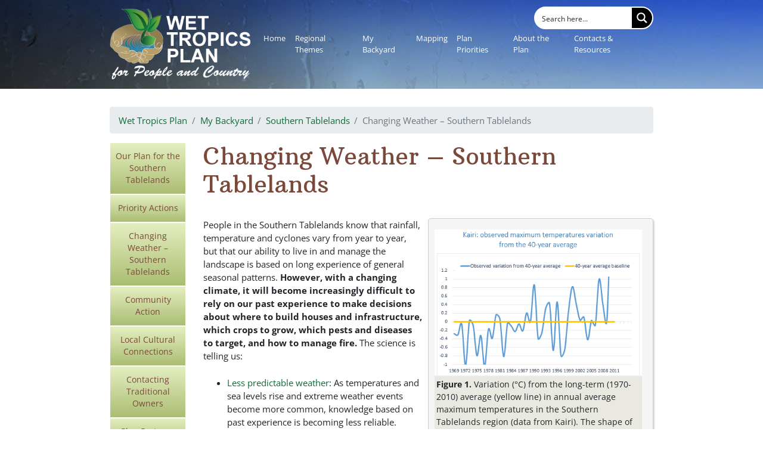

--- FILE ---
content_type: text/html; charset=UTF-8
request_url: https://www.wettropicsplan.org.au/My-Backyard/Southern-Tablelands/Changing-Weather/
body_size: 35814
content:
<!DOCTYPE html>
<html dir="ltr" lang="en-AU" prefix="og: https://ogp.me/ns#">
<head><meta charset="UTF-8"><script>if(navigator.userAgent.match(/MSIE|Internet Explorer/i)||navigator.userAgent.match(/Trident\/7\..*?rv:11/i)){var href=document.location.href;if(!href.match(/[?&]nowprocket/)){if(href.indexOf("?")==-1){if(href.indexOf("#")==-1){document.location.href=href+"?nowprocket=1"}else{document.location.href=href.replace("#","?nowprocket=1#")}}else{if(href.indexOf("#")==-1){document.location.href=href+"&nowprocket=1"}else{document.location.href=href.replace("#","&nowprocket=1#")}}}}</script><script>class RocketLazyLoadScripts{constructor(e){this.triggerEvents=e,this.eventOptions={passive:!0},this.userEventListener=this.triggerListener.bind(this),this.delayedScripts={normal:[],async:[],defer:[]},this.allJQueries=[]}_addUserInteractionListener(e){this.triggerEvents.forEach((t=>window.addEventListener(t,e.userEventListener,e.eventOptions)))}_removeUserInteractionListener(e){this.triggerEvents.forEach((t=>window.removeEventListener(t,e.userEventListener,e.eventOptions)))}triggerListener(){this._removeUserInteractionListener(this),"loading"===document.readyState?document.addEventListener("DOMContentLoaded",this._loadEverythingNow.bind(this)):this._loadEverythingNow()}async _loadEverythingNow(){this._delayEventListeners(),this._delayJQueryReady(this),this._handleDocumentWrite(),this._registerAllDelayedScripts(),this._preloadAllScripts(),await this._loadScriptsFromList(this.delayedScripts.normal),await this._loadScriptsFromList(this.delayedScripts.defer),await this._loadScriptsFromList(this.delayedScripts.async),await this._triggerDOMContentLoaded(),await this._triggerWindowLoad(),window.dispatchEvent(new Event("rocket-allScriptsLoaded"))}_registerAllDelayedScripts(){document.querySelectorAll("script[type=rocketlazyloadscript]").forEach((e=>{e.hasAttribute("src")?e.hasAttribute("async")&&!1!==e.async?this.delayedScripts.async.push(e):e.hasAttribute("defer")&&!1!==e.defer||"module"===e.getAttribute("data-rocket-type")?this.delayedScripts.defer.push(e):this.delayedScripts.normal.push(e):this.delayedScripts.normal.push(e)}))}async _transformScript(e){return await this._requestAnimFrame(),new Promise((t=>{const n=document.createElement("script");let r;[...e.attributes].forEach((e=>{let t=e.nodeName;"type"!==t&&("data-rocket-type"===t&&(t="type",r=e.nodeValue),n.setAttribute(t,e.nodeValue))})),e.hasAttribute("src")?(n.addEventListener("load",t),n.addEventListener("error",t)):(n.text=e.text,t()),e.parentNode.replaceChild(n,e)}))}async _loadScriptsFromList(e){const t=e.shift();return t?(await this._transformScript(t),this._loadScriptsFromList(e)):Promise.resolve()}_preloadAllScripts(){var e=document.createDocumentFragment();[...this.delayedScripts.normal,...this.delayedScripts.defer,...this.delayedScripts.async].forEach((t=>{const n=t.getAttribute("src");if(n){const t=document.createElement("link");t.href=n,t.rel="preload",t.as="script",e.appendChild(t)}})),document.head.appendChild(e)}_delayEventListeners(){let e={};function t(t,n){!function(t){function n(n){return e[t].eventsToRewrite.indexOf(n)>=0?"rocket-"+n:n}e[t]||(e[t]={originalFunctions:{add:t.addEventListener,remove:t.removeEventListener},eventsToRewrite:[]},t.addEventListener=function(){arguments[0]=n(arguments[0]),e[t].originalFunctions.add.apply(t,arguments)},t.removeEventListener=function(){arguments[0]=n(arguments[0]),e[t].originalFunctions.remove.apply(t,arguments)})}(t),e[t].eventsToRewrite.push(n)}function n(e,t){let n=e[t];Object.defineProperty(e,t,{get:()=>n||function(){},set(r){e["rocket"+t]=n=r}})}t(document,"DOMContentLoaded"),t(window,"DOMContentLoaded"),t(window,"load"),t(window,"pageshow"),t(document,"readystatechange"),n(document,"onreadystatechange"),n(window,"onload"),n(window,"onpageshow")}_delayJQueryReady(e){let t=window.jQuery;Object.defineProperty(window,"jQuery",{get:()=>t,set(n){if(n&&n.fn&&!e.allJQueries.includes(n)){n.fn.ready=n.fn.init.prototype.ready=function(t){e.domReadyFired?t.bind(document)(n):document.addEventListener("rocket-DOMContentLoaded",(()=>t.bind(document)(n)))};const t=n.fn.on;n.fn.on=n.fn.init.prototype.on=function(){if(this[0]===window){function e(e){return e.split(" ").map((e=>"load"===e||0===e.indexOf("load.")?"rocket-jquery-load":e)).join(" ")}"string"==typeof arguments[0]||arguments[0]instanceof String?arguments[0]=e(arguments[0]):"object"==typeof arguments[0]&&Object.keys(arguments[0]).forEach((t=>{delete Object.assign(arguments[0],{[e(t)]:arguments[0][t]})[t]}))}return t.apply(this,arguments),this},e.allJQueries.push(n)}t=n}})}async _triggerDOMContentLoaded(){this.domReadyFired=!0,await this._requestAnimFrame(),document.dispatchEvent(new Event("rocket-DOMContentLoaded")),await this._requestAnimFrame(),window.dispatchEvent(new Event("rocket-DOMContentLoaded")),await this._requestAnimFrame(),document.dispatchEvent(new Event("rocket-readystatechange")),await this._requestAnimFrame(),document.rocketonreadystatechange&&document.rocketonreadystatechange()}async _triggerWindowLoad(){await this._requestAnimFrame(),window.dispatchEvent(new Event("rocket-load")),await this._requestAnimFrame(),window.rocketonload&&window.rocketonload(),await this._requestAnimFrame(),this.allJQueries.forEach((e=>e(window).trigger("rocket-jquery-load"))),window.dispatchEvent(new Event("rocket-pageshow")),await this._requestAnimFrame(),window.rocketonpageshow&&window.rocketonpageshow()}_handleDocumentWrite(){const e=new Map;document.write=document.writeln=function(t){const n=document.currentScript,r=document.createRange(),i=n.parentElement;let o=e.get(n);void 0===o&&(o=n.nextSibling,e.set(n,o));const a=document.createDocumentFragment();r.setStart(a,0),a.appendChild(r.createContextualFragment(t)),i.insertBefore(a,o)}}async _requestAnimFrame(){return new Promise((e=>requestAnimationFrame(e)))}static run(){const e=new RocketLazyLoadScripts(["keydown","mousemove","touchmove","touchstart","touchend","wheel"]);e._addUserInteractionListener(e)}}RocketLazyLoadScripts.run();</script>
    
    <meta name="viewport" content="width=device-width, initial-scale=1">
    <meta http-equiv="X-UA-Compatible" content="IE=edge">
    <link rel="profile" href="http://gmpg.org/xfn/11">
    <link rel="pingback" href="https://www.wettropicsplan.org.au/xmlrpc.php">
<title>Changing Weather – Southern Tablelands - Wet Tropics Plan</title><link rel="preload" as="style" href="https://fonts.googleapis.com/css?family=Arbutus%20Slab%7COpen%20Sans%3A300%2C300i%2C400%2C400i%2C600%2C600i%2C700%2C800&#038;display=swap" /><link rel="stylesheet" href="https://fonts.googleapis.com/css?family=Arbutus%20Slab%7COpen%20Sans%3A300%2C300i%2C400%2C400i%2C600%2C600i%2C700%2C800&#038;display=swap" media="print" onload="this.media='all'" /><noscript><link rel="stylesheet" href="https://fonts.googleapis.com/css?family=Arbutus%20Slab%7COpen%20Sans%3A300%2C300i%2C400%2C400i%2C600%2C600i%2C700%2C800&#038;display=swap" /></noscript><link rel="stylesheet" href="https://www.wettropicsplan.org.au/wp-content/cache/min/1/27c260b94a3ad80f39cb717cefda0bb0.css" media="all" data-minify="1" />
	<style>img:is([sizes="auto" i], [sizes^="auto," i]) { contain-intrinsic-size: 3000px 1500px }</style>
	
		<!-- All in One SEO 4.8.0 - aioseo.com -->
	<meta name="description" content="Figure 1. Variation (°C) from the long-term (1970-2010) average (yellow line) in annual average maximum temperatures in the Southern Tablelands region (data from Kairi). The shape of the blue line in the graph shows the natural, observed variation in average temperatures between years – we all know that some years are hotter than others. By comparing" />
	<meta name="robots" content="max-image-preview:large" />
	<link rel="canonical" href="https://www.wettropicsplan.org.au/my-backyard/southern-tablelands/changing-weather/" />
	<meta name="generator" content="All in One SEO (AIOSEO) 4.8.0" />
		<meta property="og:locale" content="en_US" />
		<meta property="og:site_name" content="Wet Tropics Plan -" />
		<meta property="og:type" content="article" />
		<meta property="og:title" content="Changing Weather – Southern Tablelands - Wet Tropics Plan" />
		<meta property="og:description" content="Figure 1. Variation (°C) from the long-term (1970-2010) average (yellow line) in annual average maximum temperatures in the Southern Tablelands region (data from Kairi). The shape of the blue line in the graph shows the natural, observed variation in average temperatures between years – we all know that some years are hotter than others. By comparing" />
		<meta property="og:url" content="https://www.wettropicsplan.org.au/my-backyard/southern-tablelands/changing-weather/" />
		<meta property="article:published_time" content="2018-11-10T06:00:25+00:00" />
		<meta property="article:modified_time" content="2022-10-13T03:17:33+00:00" />
		<meta name="twitter:card" content="summary_large_image" />
		<meta name="twitter:title" content="Changing Weather – Southern Tablelands - Wet Tropics Plan" />
		<meta name="twitter:description" content="Figure 1. Variation (°C) from the long-term (1970-2010) average (yellow line) in annual average maximum temperatures in the Southern Tablelands region (data from Kairi). The shape of the blue line in the graph shows the natural, observed variation in average temperatures between years – we all know that some years are hotter than others. By comparing" />
		<script type="application/ld+json" class="aioseo-schema">
			{"@context":"https:\/\/schema.org","@graph":[{"@type":"BreadcrumbList","@id":"https:\/\/www.wettropicsplan.org.au\/my-backyard\/southern-tablelands\/changing-weather\/#breadcrumblist","itemListElement":[{"@type":"ListItem","@id":"https:\/\/www.wettropicsplan.org.au\/#listItem","position":1,"name":"Home","item":"https:\/\/www.wettropicsplan.org.au\/","nextItem":{"@type":"ListItem","@id":"https:\/\/www.wettropicsplan.org.au\/my-backyard\/#listItem","name":"My Backyard"}},{"@type":"ListItem","@id":"https:\/\/www.wettropicsplan.org.au\/my-backyard\/#listItem","position":2,"name":"My Backyard","item":"https:\/\/www.wettropicsplan.org.au\/my-backyard\/","nextItem":{"@type":"ListItem","@id":"https:\/\/www.wettropicsplan.org.au\/my-backyard\/southern-tablelands\/#listItem","name":"Southern Tablelands"},"previousItem":{"@type":"ListItem","@id":"https:\/\/www.wettropicsplan.org.au\/#listItem","name":"Home"}},{"@type":"ListItem","@id":"https:\/\/www.wettropicsplan.org.au\/my-backyard\/southern-tablelands\/#listItem","position":3,"name":"Southern Tablelands","item":"https:\/\/www.wettropicsplan.org.au\/my-backyard\/southern-tablelands\/","nextItem":{"@type":"ListItem","@id":"https:\/\/www.wettropicsplan.org.au\/my-backyard\/southern-tablelands\/changing-weather\/#listItem","name":"Changing Weather - Southern Tablelands"},"previousItem":{"@type":"ListItem","@id":"https:\/\/www.wettropicsplan.org.au\/my-backyard\/#listItem","name":"My Backyard"}},{"@type":"ListItem","@id":"https:\/\/www.wettropicsplan.org.au\/my-backyard\/southern-tablelands\/changing-weather\/#listItem","position":4,"name":"Changing Weather - Southern Tablelands","previousItem":{"@type":"ListItem","@id":"https:\/\/www.wettropicsplan.org.au\/my-backyard\/southern-tablelands\/#listItem","name":"Southern Tablelands"}}]},{"@type":"Organization","@id":"https:\/\/www.wettropicsplan.org.au\/#organization","name":"Wet Tropics Plan","url":"https:\/\/www.wettropicsplan.org.au\/"},{"@type":"WebPage","@id":"https:\/\/www.wettropicsplan.org.au\/my-backyard\/southern-tablelands\/changing-weather\/#webpage","url":"https:\/\/www.wettropicsplan.org.au\/my-backyard\/southern-tablelands\/changing-weather\/","name":"Changing Weather \u2013 Southern Tablelands - Wet Tropics Plan","description":"Figure 1. Variation (\u00b0C) from the long-term (1970-2010) average (yellow line) in annual average maximum temperatures in the Southern Tablelands region (data from Kairi). The shape of the blue line in the graph shows the natural, observed variation in average temperatures between years \u2013 we all know that some years are hotter than others. By comparing","inLanguage":"en-AU","isPartOf":{"@id":"https:\/\/www.wettropicsplan.org.au\/#website"},"breadcrumb":{"@id":"https:\/\/www.wettropicsplan.org.au\/my-backyard\/southern-tablelands\/changing-weather\/#breadcrumblist"},"datePublished":"2018-11-10T06:00:25+10:00","dateModified":"2022-10-13T13:17:33+10:00"},{"@type":"WebSite","@id":"https:\/\/www.wettropicsplan.org.au\/#website","url":"https:\/\/www.wettropicsplan.org.au\/","name":"Wet Tropics Plan","inLanguage":"en-AU","publisher":{"@id":"https:\/\/www.wettropicsplan.org.au\/#organization"}}]}
		</script>
		<!-- All in One SEO -->

<link rel='dns-prefetch' href='//maps-api-ssl.google.com' />
<link rel='dns-prefetch' href='//use.fontawesome.com' />
<link rel='dns-prefetch' href='//fonts.googleapis.com' />
<link href='https://fonts.gstatic.com' crossorigin rel='preconnect' />
<link rel="alternate" type="application/rss+xml" title="Wet Tropics Plan &raquo; Feed" href="https://www.wettropicsplan.org.au/feed/" />
<link rel="alternate" type="application/rss+xml" title="Wet Tropics Plan &raquo; Comments Feed" href="https://www.wettropicsplan.org.au/comments/feed/" />
		<!-- This site uses the Google Analytics by ExactMetrics plugin v8.3.2 - Using Analytics tracking - https://www.exactmetrics.com/ -->
							<script type="rocketlazyloadscript" src="//www.googletagmanager.com/gtag/js?id=G-6XZB11EXQC"  data-cfasync="false" data-wpfc-render="false" data-rocket-type="text/javascript" async></script>
			<script type="rocketlazyloadscript" data-cfasync="false" data-wpfc-render="false" data-rocket-type="text/javascript">
				var em_version = '8.3.2';
				var em_track_user = true;
				var em_no_track_reason = '';
								var ExactMetricsDefaultLocations = {"page_location":"https:\/\/www.wettropicsplan.org.au\/My-Backyard\/Southern-Tablelands\/Changing-Weather\/"};
				if ( typeof ExactMetricsPrivacyGuardFilter === 'function' ) {
					var ExactMetricsLocations = (typeof ExactMetricsExcludeQuery === 'object') ? ExactMetricsPrivacyGuardFilter( ExactMetricsExcludeQuery ) : ExactMetricsPrivacyGuardFilter( ExactMetricsDefaultLocations );
				} else {
					var ExactMetricsLocations = (typeof ExactMetricsExcludeQuery === 'object') ? ExactMetricsExcludeQuery : ExactMetricsDefaultLocations;
				}

								var disableStrs = [
										'ga-disable-G-6XZB11EXQC',
									];

				/* Function to detect opted out users */
				function __gtagTrackerIsOptedOut() {
					for (var index = 0; index < disableStrs.length; index++) {
						if (document.cookie.indexOf(disableStrs[index] + '=true') > -1) {
							return true;
						}
					}

					return false;
				}

				/* Disable tracking if the opt-out cookie exists. */
				if (__gtagTrackerIsOptedOut()) {
					for (var index = 0; index < disableStrs.length; index++) {
						window[disableStrs[index]] = true;
					}
				}

				/* Opt-out function */
				function __gtagTrackerOptout() {
					for (var index = 0; index < disableStrs.length; index++) {
						document.cookie = disableStrs[index] + '=true; expires=Thu, 31 Dec 2099 23:59:59 UTC; path=/';
						window[disableStrs[index]] = true;
					}
				}

				if ('undefined' === typeof gaOptout) {
					function gaOptout() {
						__gtagTrackerOptout();
					}
				}
								window.dataLayer = window.dataLayer || [];

				window.ExactMetricsDualTracker = {
					helpers: {},
					trackers: {},
				};
				if (em_track_user) {
					function __gtagDataLayer() {
						dataLayer.push(arguments);
					}

					function __gtagTracker(type, name, parameters) {
						if (!parameters) {
							parameters = {};
						}

						if (parameters.send_to) {
							__gtagDataLayer.apply(null, arguments);
							return;
						}

						if (type === 'event') {
														parameters.send_to = exactmetrics_frontend.v4_id;
							var hookName = name;
							if (typeof parameters['event_category'] !== 'undefined') {
								hookName = parameters['event_category'] + ':' + name;
							}

							if (typeof ExactMetricsDualTracker.trackers[hookName] !== 'undefined') {
								ExactMetricsDualTracker.trackers[hookName](parameters);
							} else {
								__gtagDataLayer('event', name, parameters);
							}
							
						} else {
							__gtagDataLayer.apply(null, arguments);
						}
					}

					__gtagTracker('js', new Date());
					__gtagTracker('set', {
						'developer_id.dNDMyYj': true,
											});
					if ( ExactMetricsLocations.page_location ) {
						__gtagTracker('set', ExactMetricsLocations);
					}
										__gtagTracker('config', 'G-6XZB11EXQC', {"forceSSL":"true"} );
															window.gtag = __gtagTracker;										(function () {
						/* https://developers.google.com/analytics/devguides/collection/analyticsjs/ */
						/* ga and __gaTracker compatibility shim. */
						var noopfn = function () {
							return null;
						};
						var newtracker = function () {
							return new Tracker();
						};
						var Tracker = function () {
							return null;
						};
						var p = Tracker.prototype;
						p.get = noopfn;
						p.set = noopfn;
						p.send = function () {
							var args = Array.prototype.slice.call(arguments);
							args.unshift('send');
							__gaTracker.apply(null, args);
						};
						var __gaTracker = function () {
							var len = arguments.length;
							if (len === 0) {
								return;
							}
							var f = arguments[len - 1];
							if (typeof f !== 'object' || f === null || typeof f.hitCallback !== 'function') {
								if ('send' === arguments[0]) {
									var hitConverted, hitObject = false, action;
									if ('event' === arguments[1]) {
										if ('undefined' !== typeof arguments[3]) {
											hitObject = {
												'eventAction': arguments[3],
												'eventCategory': arguments[2],
												'eventLabel': arguments[4],
												'value': arguments[5] ? arguments[5] : 1,
											}
										}
									}
									if ('pageview' === arguments[1]) {
										if ('undefined' !== typeof arguments[2]) {
											hitObject = {
												'eventAction': 'page_view',
												'page_path': arguments[2],
											}
										}
									}
									if (typeof arguments[2] === 'object') {
										hitObject = arguments[2];
									}
									if (typeof arguments[5] === 'object') {
										Object.assign(hitObject, arguments[5]);
									}
									if ('undefined' !== typeof arguments[1].hitType) {
										hitObject = arguments[1];
										if ('pageview' === hitObject.hitType) {
											hitObject.eventAction = 'page_view';
										}
									}
									if (hitObject) {
										action = 'timing' === arguments[1].hitType ? 'timing_complete' : hitObject.eventAction;
										hitConverted = mapArgs(hitObject);
										__gtagTracker('event', action, hitConverted);
									}
								}
								return;
							}

							function mapArgs(args) {
								var arg, hit = {};
								var gaMap = {
									'eventCategory': 'event_category',
									'eventAction': 'event_action',
									'eventLabel': 'event_label',
									'eventValue': 'event_value',
									'nonInteraction': 'non_interaction',
									'timingCategory': 'event_category',
									'timingVar': 'name',
									'timingValue': 'value',
									'timingLabel': 'event_label',
									'page': 'page_path',
									'location': 'page_location',
									'title': 'page_title',
									'referrer' : 'page_referrer',
								};
								for (arg in args) {
																		if (!(!args.hasOwnProperty(arg) || !gaMap.hasOwnProperty(arg))) {
										hit[gaMap[arg]] = args[arg];
									} else {
										hit[arg] = args[arg];
									}
								}
								return hit;
							}

							try {
								f.hitCallback();
							} catch (ex) {
							}
						};
						__gaTracker.create = newtracker;
						__gaTracker.getByName = newtracker;
						__gaTracker.getAll = function () {
							return [];
						};
						__gaTracker.remove = noopfn;
						__gaTracker.loaded = true;
						window['__gaTracker'] = __gaTracker;
					})();
									} else {
										console.log("");
					(function () {
						function __gtagTracker() {
							return null;
						}

						window['__gtagTracker'] = __gtagTracker;
						window['gtag'] = __gtagTracker;
					})();
									}
			</script>
				<!-- / Google Analytics by ExactMetrics -->
				<!-- This site uses the Google Analytics by MonsterInsights plugin v9.10.0 - Using Analytics tracking - https://www.monsterinsights.com/ -->
							<script type="rocketlazyloadscript" src="//www.googletagmanager.com/gtag/js?id=G-6XZB11EXQC"  data-cfasync="false" data-wpfc-render="false" data-rocket-type="text/javascript" async></script>
			<script type="rocketlazyloadscript" data-cfasync="false" data-wpfc-render="false" data-rocket-type="text/javascript">
				var mi_version = '9.10.0';
				var mi_track_user = true;
				var mi_no_track_reason = '';
								var MonsterInsightsDefaultLocations = {"page_location":"https:\/\/www.wettropicsplan.org.au\/My-Backyard\/Southern-Tablelands\/Changing-Weather\/"};
								if ( typeof MonsterInsightsPrivacyGuardFilter === 'function' ) {
					var MonsterInsightsLocations = (typeof MonsterInsightsExcludeQuery === 'object') ? MonsterInsightsPrivacyGuardFilter( MonsterInsightsExcludeQuery ) : MonsterInsightsPrivacyGuardFilter( MonsterInsightsDefaultLocations );
				} else {
					var MonsterInsightsLocations = (typeof MonsterInsightsExcludeQuery === 'object') ? MonsterInsightsExcludeQuery : MonsterInsightsDefaultLocations;
				}

								var disableStrs = [
										'ga-disable-G-6XZB11EXQC',
									];

				/* Function to detect opted out users */
				function __gtagTrackerIsOptedOut() {
					for (var index = 0; index < disableStrs.length; index++) {
						if (document.cookie.indexOf(disableStrs[index] + '=true') > -1) {
							return true;
						}
					}

					return false;
				}

				/* Disable tracking if the opt-out cookie exists. */
				if (__gtagTrackerIsOptedOut()) {
					for (var index = 0; index < disableStrs.length; index++) {
						window[disableStrs[index]] = true;
					}
				}

				/* Opt-out function */
				function __gtagTrackerOptout() {
					for (var index = 0; index < disableStrs.length; index++) {
						document.cookie = disableStrs[index] + '=true; expires=Thu, 31 Dec 2099 23:59:59 UTC; path=/';
						window[disableStrs[index]] = true;
					}
				}

				if ('undefined' === typeof gaOptout) {
					function gaOptout() {
						__gtagTrackerOptout();
					}
				}
								window.dataLayer = window.dataLayer || [];

				window.MonsterInsightsDualTracker = {
					helpers: {},
					trackers: {},
				};
				if (mi_track_user) {
					function __gtagDataLayer() {
						dataLayer.push(arguments);
					}

					function __gtagTracker(type, name, parameters) {
						if (!parameters) {
							parameters = {};
						}

						if (parameters.send_to) {
							__gtagDataLayer.apply(null, arguments);
							return;
						}

						if (type === 'event') {
														parameters.send_to = monsterinsights_frontend.v4_id;
							var hookName = name;
							if (typeof parameters['event_category'] !== 'undefined') {
								hookName = parameters['event_category'] + ':' + name;
							}

							if (typeof MonsterInsightsDualTracker.trackers[hookName] !== 'undefined') {
								MonsterInsightsDualTracker.trackers[hookName](parameters);
							} else {
								__gtagDataLayer('event', name, parameters);
							}
							
						} else {
							__gtagDataLayer.apply(null, arguments);
						}
					}

					__gtagTracker('js', new Date());
					__gtagTracker('set', {
						'developer_id.dZGIzZG': true,
											});
					if ( MonsterInsightsLocations.page_location ) {
						__gtagTracker('set', MonsterInsightsLocations);
					}
										__gtagTracker('config', 'G-6XZB11EXQC', {"forceSSL":"true","link_attribution":"true"} );
										window.gtag = __gtagTracker;										(function () {
						/* https://developers.google.com/analytics/devguides/collection/analyticsjs/ */
						/* ga and __gaTracker compatibility shim. */
						var noopfn = function () {
							return null;
						};
						var newtracker = function () {
							return new Tracker();
						};
						var Tracker = function () {
							return null;
						};
						var p = Tracker.prototype;
						p.get = noopfn;
						p.set = noopfn;
						p.send = function () {
							var args = Array.prototype.slice.call(arguments);
							args.unshift('send');
							__gaTracker.apply(null, args);
						};
						var __gaTracker = function () {
							var len = arguments.length;
							if (len === 0) {
								return;
							}
							var f = arguments[len - 1];
							if (typeof f !== 'object' || f === null || typeof f.hitCallback !== 'function') {
								if ('send' === arguments[0]) {
									var hitConverted, hitObject = false, action;
									if ('event' === arguments[1]) {
										if ('undefined' !== typeof arguments[3]) {
											hitObject = {
												'eventAction': arguments[3],
												'eventCategory': arguments[2],
												'eventLabel': arguments[4],
												'value': arguments[5] ? arguments[5] : 1,
											}
										}
									}
									if ('pageview' === arguments[1]) {
										if ('undefined' !== typeof arguments[2]) {
											hitObject = {
												'eventAction': 'page_view',
												'page_path': arguments[2],
											}
										}
									}
									if (typeof arguments[2] === 'object') {
										hitObject = arguments[2];
									}
									if (typeof arguments[5] === 'object') {
										Object.assign(hitObject, arguments[5]);
									}
									if ('undefined' !== typeof arguments[1].hitType) {
										hitObject = arguments[1];
										if ('pageview' === hitObject.hitType) {
											hitObject.eventAction = 'page_view';
										}
									}
									if (hitObject) {
										action = 'timing' === arguments[1].hitType ? 'timing_complete' : hitObject.eventAction;
										hitConverted = mapArgs(hitObject);
										__gtagTracker('event', action, hitConverted);
									}
								}
								return;
							}

							function mapArgs(args) {
								var arg, hit = {};
								var gaMap = {
									'eventCategory': 'event_category',
									'eventAction': 'event_action',
									'eventLabel': 'event_label',
									'eventValue': 'event_value',
									'nonInteraction': 'non_interaction',
									'timingCategory': 'event_category',
									'timingVar': 'name',
									'timingValue': 'value',
									'timingLabel': 'event_label',
									'page': 'page_path',
									'location': 'page_location',
									'title': 'page_title',
									'referrer' : 'page_referrer',
								};
								for (arg in args) {
																		if (!(!args.hasOwnProperty(arg) || !gaMap.hasOwnProperty(arg))) {
										hit[gaMap[arg]] = args[arg];
									} else {
										hit[arg] = args[arg];
									}
								}
								return hit;
							}

							try {
								f.hitCallback();
							} catch (ex) {
							}
						};
						__gaTracker.create = newtracker;
						__gaTracker.getByName = newtracker;
						__gaTracker.getAll = function () {
							return [];
						};
						__gaTracker.remove = noopfn;
						__gaTracker.loaded = true;
						window['__gaTracker'] = __gaTracker;
					})();
									} else {
										console.log("");
					(function () {
						function __gtagTracker() {
							return null;
						}

						window['__gtagTracker'] = __gtagTracker;
						window['gtag'] = __gtagTracker;
					})();
									}
			</script>
							<!-- / Google Analytics by MonsterInsights -->
		




<style id='wp-emoji-styles-inline-css' type='text/css'>

	img.wp-smiley, img.emoji {
		display: inline !important;
		border: none !important;
		box-shadow: none !important;
		height: 1em !important;
		width: 1em !important;
		margin: 0 0.07em !important;
		vertical-align: -0.1em !important;
		background: none !important;
		padding: 0 !important;
	}
</style>

<style id='font-awesome-svg-styles-inline-css' type='text/css'>
   .wp-block-font-awesome-icon svg::before,
   .wp-rich-text-font-awesome-icon svg::before {content: unset;}
</style>




<style id='booked-css-inline-css' type='text/css'>
#ui-datepicker-div.booked_custom_date_picker table.ui-datepicker-calendar tbody td a.ui-state-active,#ui-datepicker-div.booked_custom_date_picker table.ui-datepicker-calendar tbody td a.ui-state-active:hover,body #booked-profile-page input[type=submit].button-primary:hover,body .booked-list-view button.button:hover, body .booked-list-view input[type=submit].button-primary:hover,body div.booked-calendar input[type=submit].button-primary:hover,body .booked-modal input[type=submit].button-primary:hover,body div.booked-calendar .bc-head,body div.booked-calendar .bc-head .bc-col,body div.booked-calendar .booked-appt-list .timeslot .timeslot-people button:hover,body #booked-profile-page .booked-profile-header,body #booked-profile-page .booked-tabs li.active a,body #booked-profile-page .booked-tabs li.active a:hover,body #booked-profile-page .appt-block .google-cal-button > a:hover,#ui-datepicker-div.booked_custom_date_picker .ui-datepicker-header{ background:#c4f2d4 !important; }body #booked-profile-page input[type=submit].button-primary:hover,body div.booked-calendar input[type=submit].button-primary:hover,body .booked-list-view button.button:hover, body .booked-list-view input[type=submit].button-primary:hover,body .booked-modal input[type=submit].button-primary:hover,body div.booked-calendar .bc-head .bc-col,body div.booked-calendar .booked-appt-list .timeslot .timeslot-people button:hover,body #booked-profile-page .booked-profile-header,body #booked-profile-page .appt-block .google-cal-button > a:hover{ border-color:#c4f2d4 !important; }body div.booked-calendar .bc-row.days,body div.booked-calendar .bc-row.days .bc-col,body .booked-calendarSwitcher.calendar,body #booked-profile-page .booked-tabs,#ui-datepicker-div.booked_custom_date_picker table.ui-datepicker-calendar thead,#ui-datepicker-div.booked_custom_date_picker table.ui-datepicker-calendar thead th{ background:#039146 !important; }body div.booked-calendar .bc-row.days .bc-col,body #booked-profile-page .booked-tabs{ border-color:#039146 !important; }#ui-datepicker-div.booked_custom_date_picker table.ui-datepicker-calendar tbody td.ui-datepicker-today a,#ui-datepicker-div.booked_custom_date_picker table.ui-datepicker-calendar tbody td.ui-datepicker-today a:hover,body #booked-profile-page input[type=submit].button-primary,body div.booked-calendar input[type=submit].button-primary,body .booked-list-view button.button, body .booked-list-view input[type=submit].button-primary,body .booked-list-view button.button, body .booked-list-view input[type=submit].button-primary,body .booked-modal input[type=submit].button-primary,body div.booked-calendar .booked-appt-list .timeslot .timeslot-people button,body #booked-profile-page .booked-profile-appt-list .appt-block.approved .status-block,body #booked-profile-page .appt-block .google-cal-button > a,body .booked-modal p.booked-title-bar,body div.booked-calendar .bc-col:hover .date span,body .booked-list-view a.booked_list_date_picker_trigger.booked-dp-active,body .booked-list-view a.booked_list_date_picker_trigger.booked-dp-active:hover,.booked-ms-modal .booked-book-appt,body #booked-profile-page .booked-tabs li a .counter{ background:#56c477; }body #booked-profile-page input[type=submit].button-primary,body div.booked-calendar input[type=submit].button-primary,body .booked-list-view button.button, body .booked-list-view input[type=submit].button-primary,body .booked-list-view button.button, body .booked-list-view input[type=submit].button-primary,body .booked-modal input[type=submit].button-primary,body #booked-profile-page .appt-block .google-cal-button > a,body div.booked-calendar .booked-appt-list .timeslot .timeslot-people button,body .booked-list-view a.booked_list_date_picker_trigger.booked-dp-active,body .booked-list-view a.booked_list_date_picker_trigger.booked-dp-active:hover{ border-color:#56c477; }body .booked-modal .bm-window p i.fa,body .booked-modal .bm-window a,body .booked-appt-list .booked-public-appointment-title,body .booked-modal .bm-window p.appointment-title,.booked-ms-modal.visible:hover .booked-book-appt{ color:#56c477; }.booked-appt-list .timeslot.has-title .booked-public-appointment-title { color:inherit; }
</style>
















<style id='akismet-widget-style-inline-css' type='text/css'>

			.a-stats {
				--akismet-color-mid-green: #357b49;
				--akismet-color-white: #fff;
				--akismet-color-light-grey: #f6f7f7;

				max-width: 350px;
				width: auto;
			}

			.a-stats * {
				all: unset;
				box-sizing: border-box;
			}

			.a-stats strong {
				font-weight: 600;
			}

			.a-stats a.a-stats__link,
			.a-stats a.a-stats__link:visited,
			.a-stats a.a-stats__link:active {
				background: var(--akismet-color-mid-green);
				border: none;
				box-shadow: none;
				border-radius: 8px;
				color: var(--akismet-color-white);
				cursor: pointer;
				display: block;
				font-family: -apple-system, BlinkMacSystemFont, 'Segoe UI', 'Roboto', 'Oxygen-Sans', 'Ubuntu', 'Cantarell', 'Helvetica Neue', sans-serif;
				font-weight: 500;
				padding: 12px;
				text-align: center;
				text-decoration: none;
				transition: all 0.2s ease;
			}

			/* Extra specificity to deal with TwentyTwentyOne focus style */
			.widget .a-stats a.a-stats__link:focus {
				background: var(--akismet-color-mid-green);
				color: var(--akismet-color-white);
				text-decoration: none;
			}

			.a-stats a.a-stats__link:hover {
				filter: brightness(110%);
				box-shadow: 0 4px 12px rgba(0, 0, 0, 0.06), 0 0 2px rgba(0, 0, 0, 0.16);
			}

			.a-stats .count {
				color: var(--akismet-color-white);
				display: block;
				font-size: 1.5em;
				line-height: 1.4;
				padding: 0 13px;
				white-space: nowrap;
			}
		
</style>


<style id='tm-mega-menu-inline-css' type='text/css'>
.sub-menu {transition-duration: 300ms;}
</style>





<script type="rocketlazyloadscript" data-rocket-type="text/javascript" src="https://www.wettropicsplan.org.au/wp-includes/js/jquery/jquery.min.js?ver=3.7.1" id="jquery-core-js" defer></script>
<script type="rocketlazyloadscript" data-rocket-type="text/javascript" src="https://www.wettropicsplan.org.au/wp-includes/js/jquery/jquery-migrate.min.js?ver=3.4.1" id="jquery-migrate-js" defer></script>
<script type="rocketlazyloadscript" data-rocket-type="text/javascript" src="https://www.wettropicsplan.org.au/wp-content/plugins/google-analytics-dashboard-for-wp/assets/js/frontend-gtag.min.js?ver=8.3.2" id="exactmetrics-frontend-script-js" async="async" data-wp-strategy="async"></script>
<script data-cfasync="false" data-wpfc-render="false" type="text/javascript" id='exactmetrics-frontend-script-js-extra'>/* <![CDATA[ */
var exactmetrics_frontend = {"js_events_tracking":"true","download_extensions":"zip,mp3,mpeg,pdf,docx,pptx,xlsx,rar","inbound_paths":"[{\"path\":\"\\\/go\\\/\",\"label\":\"affiliate\"},{\"path\":\"\\\/recommend\\\/\",\"label\":\"affiliate\"}]","home_url":"https:\/\/www.wettropicsplan.org.au","hash_tracking":"false","v4_id":"G-6XZB11EXQC"};/* ]]> */
</script>
<script type="rocketlazyloadscript" data-rocket-type="text/javascript" src="https://www.wettropicsplan.org.au/wp-content/plugins/google-analytics-for-wordpress/assets/js/frontend-gtag.min.js?ver=9.10.0" id="monsterinsights-frontend-script-js" async="async" data-wp-strategy="async"></script>
<script data-cfasync="false" data-wpfc-render="false" type="text/javascript" id='monsterinsights-frontend-script-js-extra'>/* <![CDATA[ */
var monsterinsights_frontend = {"js_events_tracking":"true","download_extensions":"doc,pdf,ppt,zip,xls,docx,pptx,xlsx","inbound_paths":"[{\"path\":\"\\\/go\\\/\",\"label\":\"affiliate\"},{\"path\":\"\\\/recommend\\\/\",\"label\":\"affiliate\"}]","home_url":"https:\/\/www.wettropicsplan.org.au","hash_tracking":"false","v4_id":"G-6XZB11EXQC"};/* ]]> */
</script>
<!--[if lt IE 9]>
<script type="text/javascript" src="https://www.wettropicsplan.org.au/wp-content/themes/wtp/inc/assets/js/html5.js?ver=3.7.0" id="html5hiv-js"></script>
<![endif]-->
<link rel="https://api.w.org/" href="https://www.wettropicsplan.org.au/wp-json/" /><link rel="alternate" title="JSON" type="application/json" href="https://www.wettropicsplan.org.au/wp-json/wp/v2/pages/397" /><link rel="EditURI" type="application/rsd+xml" title="RSD" href="https://www.wettropicsplan.org.au/xmlrpc.php?rsd" />
<meta name="generator" content="WordPress 6.7.4" />
<link rel='shortlink' href='https://www.wettropicsplan.org.au/?p=397' />
<link rel="alternate" title="oEmbed (JSON)" type="application/json+oembed" href="https://www.wettropicsplan.org.au/wp-json/oembed/1.0/embed?url=https%3A%2F%2Fwww.wettropicsplan.org.au%2Fmy-backyard%2Fsouthern-tablelands%2Fchanging-weather%2F" />
<link rel="alternate" title="oEmbed (XML)" type="text/xml+oembed" href="https://www.wettropicsplan.org.au/wp-json/oembed/1.0/embed?url=https%3A%2F%2Fwww.wettropicsplan.org.au%2Fmy-backyard%2Fsouthern-tablelands%2Fchanging-weather%2F&#038;format=xml" />
    <style type="text/css">
        #page-sub-header { background: #fff; }
    </style>
    <style type="text/css">.broken_link, a.broken_link {
	text-decoration: line-through;
}</style>	<style type="text/css">
	        a.site-title,
		.site-description {
			color: #ffffff;
		}
		</style>
	<link rel="icon" href="https://www.wettropicsplan.org.au/wp-content/uploads/2020/08/cropped-site-icon-32x32.png" sizes="32x32" />
<link rel="icon" href="https://www.wettropicsplan.org.au/wp-content/uploads/2020/08/cropped-site-icon-192x192.png" sizes="192x192" />
<link rel="apple-touch-icon" href="https://www.wettropicsplan.org.au/wp-content/uploads/2020/08/cropped-site-icon-180x180.png" />
<meta name="msapplication-TileImage" content="https://www.wettropicsplan.org.au/wp-content/uploads/2020/08/cropped-site-icon-270x270.png" />
		<style type="text/css" id="wp-custom-css">
			table.tablepress-id-3 {
	width: 500px;
}
#content .tablepress {
    width: auto;
}
#content .tablepress th,
#content .tablepress td {
    padding: 8px;
}.regional .attribute.priority {
    display: none;
}		</style>
		<noscript><style id="rocket-lazyload-nojs-css">.rll-youtube-player, [data-lazy-src]{display:none !important;}</style></noscript><script type="rocketlazyloadscript" data-rocket-type="text/javascript">
		var ajaxurl = "https://www.wettropicsplan.org.au/wp-admin/admin-ajax.php";
	</script>
<style id='asp-instance-1'>div[id*='ajaxsearchpro1_'] div.asp_loader,div[id*='ajaxsearchpro1_'] div.asp_loader *{box-sizing:border-box !important;margin:0;padding:0;box-shadow:none}div[id*='ajaxsearchpro1_'] div.asp_loader{box-sizing:border-box;display:flex;flex:0 1 auto;flex-direction:column;flex-grow:0;flex-shrink:0;flex-basis:28px;max-width:100%;max-height:100%;align-items:center;justify-content:center}div[id*='ajaxsearchpro1_'] div.asp_loader-inner{width:100%;margin:0 auto;text-align:center;height:100%}@-webkit-keyframes rotate-simple{0%{-webkit-transform:rotate(0deg);transform:rotate(0deg)}50%{-webkit-transform:rotate(180deg);transform:rotate(180deg)}100%{-webkit-transform:rotate(360deg);transform:rotate(360deg)}}@keyframes rotate-simple{0%{-webkit-transform:rotate(0deg);transform:rotate(0deg)}50%{-webkit-transform:rotate(180deg);transform:rotate(180deg)}100%{-webkit-transform:rotate(360deg);transform:rotate(360deg)}}div[id*='ajaxsearchpro1_'] div.asp_simple-circle{margin:0;height:100%;width:100%;animation:rotate-simple 0.8s infinite linear;-webkit-animation:rotate-simple 0.8s infinite linear;border:4px solid rgb(255,255,255);border-right-color:transparent;border-radius:50%;box-sizing:border-box}div[id*='ajaxsearchprores1_'] .asp_res_loader div.asp_loader,div[id*='ajaxsearchprores1_'] .asp_res_loader div.asp_loader *{box-sizing:border-box !important;margin:0;padding:0;box-shadow:none}div[id*='ajaxsearchprores1_'] .asp_res_loader div.asp_loader{box-sizing:border-box;display:flex;flex:0 1 auto;flex-direction:column;flex-grow:0;flex-shrink:0;flex-basis:28px;max-width:100%;max-height:100%;align-items:center;justify-content:center}div[id*='ajaxsearchprores1_'] .asp_res_loader div.asp_loader-inner{width:100%;margin:0 auto;text-align:center;height:100%}@-webkit-keyframes rotate-simple{0%{-webkit-transform:rotate(0deg);transform:rotate(0deg)}50%{-webkit-transform:rotate(180deg);transform:rotate(180deg)}100%{-webkit-transform:rotate(360deg);transform:rotate(360deg)}}@keyframes rotate-simple{0%{-webkit-transform:rotate(0deg);transform:rotate(0deg)}50%{-webkit-transform:rotate(180deg);transform:rotate(180deg)}100%{-webkit-transform:rotate(360deg);transform:rotate(360deg)}}div[id*='ajaxsearchprores1_'] .asp_res_loader div.asp_simple-circle{margin:0;height:100%;width:100%;animation:rotate-simple 0.8s infinite linear;-webkit-animation:rotate-simple 0.8s infinite linear;border:4px solid rgb(255,255,255);border-right-color:transparent;border-radius:50%;box-sizing:border-box}#ajaxsearchpro1_1 div.asp_loader,#ajaxsearchpro1_2 div.asp_loader,#ajaxsearchpro1_1 div.asp_loader *,#ajaxsearchpro1_2 div.asp_loader *{box-sizing:border-box !important;margin:0;padding:0;box-shadow:none}#ajaxsearchpro1_1 div.asp_loader,#ajaxsearchpro1_2 div.asp_loader{box-sizing:border-box;display:flex;flex:0 1 auto;flex-direction:column;flex-grow:0;flex-shrink:0;flex-basis:28px;max-width:100%;max-height:100%;align-items:center;justify-content:center}#ajaxsearchpro1_1 div.asp_loader-inner,#ajaxsearchpro1_2 div.asp_loader-inner{width:100%;margin:0 auto;text-align:center;height:100%}@-webkit-keyframes rotate-simple{0%{-webkit-transform:rotate(0deg);transform:rotate(0deg)}50%{-webkit-transform:rotate(180deg);transform:rotate(180deg)}100%{-webkit-transform:rotate(360deg);transform:rotate(360deg)}}@keyframes rotate-simple{0%{-webkit-transform:rotate(0deg);transform:rotate(0deg)}50%{-webkit-transform:rotate(180deg);transform:rotate(180deg)}100%{-webkit-transform:rotate(360deg);transform:rotate(360deg)}}#ajaxsearchpro1_1 div.asp_simple-circle,#ajaxsearchpro1_2 div.asp_simple-circle{margin:0;height:100%;width:100%;animation:rotate-simple 0.8s infinite linear;-webkit-animation:rotate-simple 0.8s infinite linear;border:4px solid rgb(255,255,255);border-right-color:transparent;border-radius:50%;box-sizing:border-box}@-webkit-keyframes asp_an_fadeInDown{0%{opacity:0;-webkit-transform:translateY(-20px)}100%{opacity:1;-webkit-transform:translateY(0)}}@keyframes asp_an_fadeInDown{0%{opacity:0;transform:translateY(-20px)}100%{opacity:1;transform:translateY(0)}}.asp_an_fadeInDown{-webkit-animation-name:asp_an_fadeInDown;animation-name:asp_an_fadeInDown}div.asp_r.asp_r_1,div.asp_r.asp_r_1 *,div.asp_m.asp_m_1,div.asp_m.asp_m_1 *,div.asp_s.asp_s_1,div.asp_s.asp_s_1 *{-webkit-box-sizing:content-box;-moz-box-sizing:content-box;-ms-box-sizing:content-box;-o-box-sizing:content-box;box-sizing:content-box;border:0;border-radius:0;text-transform:none;text-shadow:none;box-shadow:none;text-decoration:none;text-align:left;letter-spacing:normal}div.asp_r.asp_r_1,div.asp_m.asp_m_1,div.asp_s.asp_s_1{-webkit-box-sizing:border-box;-moz-box-sizing:border-box;-ms-box-sizing:border-box;-o-box-sizing:border-box;box-sizing:border-box}div.asp_r.asp_r_1,div.asp_r.asp_r_1 *,div.asp_m.asp_m_1,div.asp_m.asp_m_1 *,div.asp_s.asp_s_1,div.asp_s.asp_s_1 *{padding:0;margin:0}.wpdreams_clear{clear:both}.asp_w_container_1{width:100%}#ajaxsearchpro1_1,#ajaxsearchpro1_2,div.asp_m.asp_m_1{width:100%;height:auto;max-height:none;border-radius:5px;background:#d1eaff;margin-top:0;margin-bottom:0;background-image:-moz-radial-gradient(center,ellipse cover,rgba(255,255,255,1),rgba(255,255,255,1));background-image:-webkit-gradient(radial,center center,0px,center center,100%,rgba(255,255,255,1),rgba(255,255,255,1));background-image:-webkit-radial-gradient(center,ellipse cover,rgba(255,255,255,1),rgba(255,255,255,1));background-image:-o-radial-gradient(center,ellipse cover,rgba(255,255,255,1),rgba(255,255,255,1));background-image:-ms-radial-gradient(center,ellipse cover,rgba(255,255,255,1),rgba(255,255,255,1));background-image:radial-gradient(ellipse at center,rgba(255,255,255,1),rgba(255,255,255,1));overflow:hidden;border:2px solid rgba(255,255,255,1);border-radius:20px 20px 20px 20px;box-shadow:none}#ajaxsearchpro1_1 .probox,#ajaxsearchpro1_2 .probox,div.asp_m.asp_m_1 .probox{margin:0;height:34px;background-image:-moz-radial-gradient(center,ellipse cover,rgba(255,255,255,1),rgba(255,255,255,1));background-image:-webkit-gradient(radial,center center,0px,center center,100%,rgba(255,255,255,1),rgba(255,255,255,1));background-image:-webkit-radial-gradient(center,ellipse cover,rgba(255,255,255,1),rgba(255,255,255,1));background-image:-o-radial-gradient(center,ellipse cover,rgba(255,255,255,1),rgba(255,255,255,1));background-image:-ms-radial-gradient(center,ellipse cover,rgba(255,255,255,1),rgba(255,255,255,1));background-image:radial-gradient(ellipse at center,rgba(255,255,255,1),rgba(255,255,255,1));border:0 none rgb(104,174,199);border-radius:0;box-shadow:none}p[id*=asp-try-1]{color:rgb(85,85,85) !important;display:block}div.asp_main_container+[id*=asp-try-1]{width:100%}p[id*=asp-try-1] a{color:rgb(255,181,86) !important}p[id*=asp-try-1] a:after{color:rgb(85,85,85) !important;display:inline;content:','}p[id*=asp-try-1] a:last-child:after{display:none}#ajaxsearchpro1_1 .probox .proinput,#ajaxsearchpro1_2 .probox .proinput,div.asp_m.asp_m_1 .probox .proinput{font-weight:normal;font-family:"Open Sans";color:rgb(0,0,0);font-size:12px;line-height:15px;text-shadow:none;line-height:normal;flex-grow:1;order:5;margin:0 0 0 10px;padding:0 5px}#ajaxsearchpro1_1 .probox .proinput input.orig,#ajaxsearchpro1_2 .probox .proinput input.orig,div.asp_m.asp_m_1 .probox .proinput input.orig{font-weight:normal;font-family:"Open Sans";color:rgb(0,0,0);font-size:12px;line-height:15px;text-shadow:none;line-height:normal;border:0;box-shadow:none;height:34px;position:relative;z-index:2;padding:0 !important;padding-top:2px !important;margin:-1px 0 0 -4px !important;width:100%;background:transparent !important}#ajaxsearchpro1_1 .probox .proinput input.autocomplete,#ajaxsearchpro1_2 .probox .proinput input.autocomplete,div.asp_m.asp_m_1 .probox .proinput input.autocomplete{font-weight:normal;font-family:"Open Sans";color:rgb(0,0,0);font-size:12px;line-height:15px;text-shadow:none;line-height:normal;opacity:0.25;height:34px;display:block;position:relative;z-index:1;padding:0 !important;margin:-1px 0 0 -4px !important;margin-top:-34px !important;width:100%;background:transparent !important}.rtl #ajaxsearchpro1_1 .probox .proinput input.orig,.rtl #ajaxsearchpro1_2 .probox .proinput input.orig,.rtl #ajaxsearchpro1_1 .probox .proinput input.autocomplete,.rtl #ajaxsearchpro1_2 .probox .proinput input.autocomplete,.rtl div.asp_m.asp_m_1 .probox .proinput input.orig,.rtl div.asp_m.asp_m_1 .probox .proinput input.autocomplete{font-weight:normal;font-family:"Open Sans";color:rgb(0,0,0);font-size:12px;line-height:15px;text-shadow:none;line-height:normal;direction:rtl;text-align:right}.rtl #ajaxsearchpro1_1 .probox .proinput,.rtl #ajaxsearchpro1_2 .probox .proinput,.rtl div.asp_m.asp_m_1 .probox .proinput{margin-right:2px}.rtl #ajaxsearchpro1_1 .probox .proloading,.rtl #ajaxsearchpro1_1 .probox .proclose,.rtl #ajaxsearchpro1_2 .probox .proloading,.rtl #ajaxsearchpro1_2 .probox .proclose,.rtl div.asp_m.asp_m_1 .probox .proloading,.rtl div.asp_m.asp_m_1 .probox .proclose{order:3}div.asp_m.asp_m_1 .probox .proinput input.orig::-webkit-input-placeholder{font-weight:normal;font-family:"Open Sans";color:rgb(0,0,0);font-size:12px;text-shadow:none;opacity:0.85}div.asp_m.asp_m_1 .probox .proinput input.orig::-moz-placeholder{font-weight:normal;font-family:"Open Sans";color:rgb(0,0,0);font-size:12px;text-shadow:none;opacity:0.85}div.asp_m.asp_m_1 .probox .proinput input.orig:-ms-input-placeholder{font-weight:normal;font-family:"Open Sans";color:rgb(0,0,0);font-size:12px;text-shadow:none;opacity:0.85}div.asp_m.asp_m_1 .probox .proinput input.orig:-moz-placeholder{font-weight:normal;font-family:"Open Sans";color:rgb(0,0,0);font-size:12px;text-shadow:none;opacity:0.85;line-height:normal !important}#ajaxsearchpro1_1 .probox .proinput input.autocomplete,#ajaxsearchpro1_2 .probox .proinput input.autocomplete,div.asp_m.asp_m_1 .probox .proinput input.autocomplete{font-weight:normal;font-family:"Open Sans";color:rgb(0,0,0);font-size:12px;line-height:15px;text-shadow:none;line-height:normal;border:0;box-shadow:none}#ajaxsearchpro1_1 .probox .proloading,#ajaxsearchpro1_1 .probox .proclose,#ajaxsearchpro1_1 .probox .promagnifier,#ajaxsearchpro1_1 .probox .prosettings,#ajaxsearchpro1_2 .probox .proloading,#ajaxsearchpro1_2 .probox .proclose,#ajaxsearchpro1_2 .probox .promagnifier,#ajaxsearchpro1_2 .probox .prosettings,div.asp_m.asp_m_1 .probox .proloading,div.asp_m.asp_m_1 .probox .proclose,div.asp_m.asp_m_1 .probox .promagnifier,div.asp_m.asp_m_1 .probox .prosettings{width:34px;height:34px;flex:0 0 34px;flex-grow:0;order:7;text-align:center}#ajaxsearchpro1_1 .probox .proclose svg,#ajaxsearchpro1_2 .probox .proclose svg,div.asp_m.asp_m_1 .probox .proclose svg{fill:rgb(254,254,254);background:rgb(51,51,51);box-shadow:0 0 0 2px rgba(255,255,255,0.9);border-radius:50%;box-sizing:border-box;margin-left:-10px;margin-top:-10px;padding:4px}#ajaxsearchpro1_1 .probox .proloading,#ajaxsearchpro1_2 .probox .proloading,div.asp_m.asp_m_1 .probox .proloading{width:34px;height:34px;min-width:34px;min-height:34px;max-width:34px;max-height:34px}#ajaxsearchpro1_1 .probox .proloading .asp_loader,#ajaxsearchpro1_2 .probox .proloading .asp_loader,div.asp_m.asp_m_1 .probox .proloading .asp_loader{width:30px;height:30px;min-width:30px;min-height:30px;max-width:30px;max-height:30px}#ajaxsearchpro1_1 .probox .promagnifier,#ajaxsearchpro1_2 .probox .promagnifier,div.asp_m.asp_m_1 .probox .promagnifier{width:auto;height:34px;flex:0 0 auto;order:7;-webkit-flex:0 0 auto;-webkit-order:7}div.asp_m.asp_m_1 .probox .promagnifier:focus-visible{outline:black outset}#ajaxsearchpro1_1 .probox .proloading .innericon,#ajaxsearchpro1_2 .probox .proloading .innericon,#ajaxsearchpro1_1 .probox .proclose .innericon,#ajaxsearchpro1_2 .probox .proclose .innericon,#ajaxsearchpro1_1 .probox .promagnifier .innericon,#ajaxsearchpro1_2 .probox .promagnifier .innericon,#ajaxsearchpro1_1 .probox .prosettings .innericon,#ajaxsearchpro1_2 .probox .prosettings .innericon,div.asp_m.asp_m_1 .probox .proloading .innericon,div.asp_m.asp_m_1 .probox .proclose .innericon,div.asp_m.asp_m_1 .probox .promagnifier .innericon,div.asp_m.asp_m_1 .probox .prosettings .innericon{text-align:center}#ajaxsearchpro1_1 .probox .promagnifier .innericon,#ajaxsearchpro1_2 .probox .promagnifier .innericon,div.asp_m.asp_m_1 .probox .promagnifier .innericon{display:block;width:34px;height:34px;float:right}#ajaxsearchpro1_1 .probox .promagnifier .asp_text_button,#ajaxsearchpro1_2 .probox .promagnifier .asp_text_button,div.asp_m.asp_m_1 .probox .promagnifier .asp_text_button{display:block;width:auto;height:34px;float:right;margin:0;padding:0 10px 0 2px;font-weight:normal;font-family:"Open Sans";color:rgba(51,51,51,1);font-size:15px;line-height:normal;text-shadow:none;line-height:34px}#ajaxsearchpro1_1 .probox .promagnifier .innericon svg,#ajaxsearchpro1_2 .probox .promagnifier .innericon svg,div.asp_m.asp_m_1 .probox .promagnifier .innericon svg{fill:rgb(255,255,255)}#ajaxsearchpro1_1 .probox .prosettings .innericon svg,#ajaxsearchpro1_2 .probox .prosettings .innericon svg,div.asp_m.asp_m_1 .probox .prosettings .innericon svg{fill:rgb(255,255,255)}#ajaxsearchpro1_1 .probox .promagnifier,#ajaxsearchpro1_2 .probox .promagnifier,div.asp_m.asp_m_1 .probox .promagnifier{width:34px;height:34px;background-image:-webkit-linear-gradient(180deg,rgba(0,0,0,1),rgba(0,0,0,1));background-image:-moz-linear-gradient(180deg,rgba(0,0,0,1),rgba(0,0,0,1));background-image:-o-linear-gradient(180deg,rgba(0,0,0,1),rgba(0,0,0,1));background-image:-ms-linear-gradient(180deg,rgba(0,0,0,1) 0,rgba(0,0,0,1) 100%);background-image:linear-gradient(180deg,rgba(0,0,0,1),rgba(0,0,0,1));background-position:center center;background-repeat:no-repeat;order:11;-webkit-order:11;float:right;border:0 none rgb(0,0,0);border-radius:0;box-shadow:0 0 0 0 rgba(255,255,255,0.61);cursor:pointer;background-size:100% 100%;background-position:center center;background-repeat:no-repeat;cursor:pointer}#ajaxsearchpro1_1 .probox .prosettings,#ajaxsearchpro1_2 .probox .prosettings,div.asp_m.asp_m_1 .probox .prosettings{width:34px;height:34px;background:transparent;background-position:center center;background-repeat:no-repeat;order:10;-webkit-order:10;float:right;border:0 none rgb(104,174,199);border-radius:0;box-shadow:0 0 0 0 rgba(255,255,255,0.63);cursor:pointer;background-size:100% 100%;align-self:flex-end}#ajaxsearchprores1_1,#ajaxsearchprores1_2,div.asp_r.asp_r_1{position:absolute;z-index:11000;width:auto;margin:12px 0 0 0}#ajaxsearchprores1_1 .asp_nores,#ajaxsearchprores1_2 .asp_nores,div.asp_r.asp_r_1 .asp_nores{border:0 solid rgb(0,0,0);border-radius:0;box-shadow:0 5px 5px -5px #dfdfdf;padding:6px 12px 6px 12px;margin:0;font-weight:normal;font-family:inherit;color:rgba(74,74,74,1);font-size:1rem;line-height:1.2rem;text-shadow:none;font-weight:normal;background:rgb(255,255,255)}#ajaxsearchprores1_1 .asp_nores .asp_nores_kw_suggestions,#ajaxsearchprores1_2 .asp_nores .asp_nores_kw_suggestions,div.asp_r.asp_r_1 .asp_nores .asp_nores_kw_suggestions{color:rgba(234,67,53,1);font-weight:normal}#ajaxsearchprores1_1 .asp_nores .asp_keyword,#ajaxsearchprores1_2 .asp_nores .asp_keyword,div.asp_r.asp_r_1 .asp_nores .asp_keyword{padding:0 8px 0 0;cursor:pointer;color:rgba(20,84,169,1);font-weight:bold}#ajaxsearchprores1_1 .asp_results_top,#ajaxsearchprores1_2 .asp_results_top,div.asp_r.asp_r_1 .asp_results_top{background:rgb(255,255,255);border:1px none rgb(81,81,81);border-radius:0;padding:6px 12px 6px 12px;margin:0 0 4px 0;text-align:center;font-weight:normal;font-family:"Open Sans";color:rgb(74,74,74);font-size:13px;line-height:16px;text-shadow:none}#ajaxsearchprores1_1 .results .item,#ajaxsearchprores1_2 .results .item,div.asp_r.asp_r_1 .results .item{height:auto;background:rgb(255,255,255)}#ajaxsearchprores1_1 .results .item.hovered,#ajaxsearchprores1_2 .results .item.hovered,div.asp_r.asp_r_1 .results .item.hovered{background-image:-moz-radial-gradient(center,ellipse cover,rgb(245,245,245),rgb(245,245,245));background-image:-webkit-gradient(radial,center center,0px,center center,100%,rgb(245,245,245),rgb(245,245,245));background-image:-webkit-radial-gradient(center,ellipse cover,rgb(245,245,245),rgb(245,245,245));background-image:-o-radial-gradient(center,ellipse cover,rgb(245,245,245),rgb(245,245,245));background-image:-ms-radial-gradient(center,ellipse cover,rgb(245,245,245),rgb(245,245,245));background-image:radial-gradient(ellipse at center,rgb(245,245,245),rgb(245,245,245))}#ajaxsearchprores1_1 .results .item .asp_image,#ajaxsearchprores1_2 .results .item .asp_image,div.asp_r.asp_r_1 .results .item .asp_image{background-size:cover;background-repeat:no-repeat}#ajaxsearchprores1_1 .results .item .asp_image img,#ajaxsearchprores1_2 .results .item .asp_image img,div.asp_r.asp_r_1 .results .item .asp_image img{object-fit:cover}#ajaxsearchprores1_1 .results .item .asp_item_overlay_img,#ajaxsearchprores1_2 .results .item .asp_item_overlay_img,div.asp_r.asp_r_1 .results .item .asp_item_overlay_img{background-size:cover;background-repeat:no-repeat}#ajaxsearchprores1_1 .results .item .asp_content,#ajaxsearchprores1_2 .results .item .asp_content,div.asp_r.asp_r_1 .results .item .asp_content{overflow:hidden;background:transparent;margin:0;padding:0 10px}#ajaxsearchprores1_1 .results .item .asp_content h3,#ajaxsearchprores1_2 .results .item .asp_content h3,div.asp_r.asp_r_1 .results .item .asp_content h3{margin:0;padding:0;display:inline-block;line-height:inherit;font-weight:bold;font-family:"Open Sans";color:rgba(20,84,169,1);font-size:14px;line-height:20px;text-shadow:none}#ajaxsearchprores1_1 .results .item .asp_content h3 a,#ajaxsearchprores1_2 .results .item .asp_content h3 a,div.asp_r.asp_r_1 .results .item .asp_content h3 a{margin:0;padding:0;line-height:inherit;display:block;font-weight:bold;font-family:"Open Sans";color:rgba(20,84,169,1);font-size:14px;line-height:20px;text-shadow:none}#ajaxsearchprores1_1 .results .item .asp_content h3 a:hover,#ajaxsearchprores1_2 .results .item .asp_content h3 a:hover,div.asp_r.asp_r_1 .results .item .asp_content h3 a:hover{font-weight:bold;font-family:"Open Sans";color:rgba(20,84,169,1);font-size:14px;line-height:20px;text-shadow:none}#ajaxsearchprores1_1 .results .item div.etc,#ajaxsearchprores1_2 .results .item div.etc,div.asp_r.asp_r_1 .results .item div.etc{padding:0;font-size:13px;line-height:1.3em;margin-bottom:6px}#ajaxsearchprores1_1 .results .item .etc .asp_author,#ajaxsearchprores1_2 .results .item .etc .asp_author,div.asp_r.asp_r_1 .results .item .etc .asp_author{padding:0;font-weight:bold;font-family:"Open Sans";color:rgba(161,161,161,1);font-size:12px;line-height:13px;text-shadow:none}#ajaxsearchprores1_1 .results .item .etc .asp_date,#ajaxsearchprores1_2 .results .item .etc .asp_date,div.asp_r.asp_r_1 .results .item .etc .asp_date{margin:0 0 0 10px;padding:0;font-weight:normal;font-family:"Open Sans";color:rgba(173,173,173,1);font-size:12px;line-height:15px;text-shadow:none}#ajaxsearchprores1_1 .results .item div.asp_content,#ajaxsearchprores1_2 .results .item div.asp_content,div.asp_r.asp_r_1 .results .item div.asp_content{margin:0;padding:0;font-weight:normal;font-family:"Open Sans";color:rgba(74,74,74,1);font-size:13px;line-height:13px;text-shadow:none}#ajaxsearchprores1_1 span.highlighted,#ajaxsearchprores1_2 span.highlighted,div.asp_r.asp_r_1 span.highlighted{font-weight:bold;color:rgba(217,49,43,1);background-color:rgba(238,238,238,1)}#ajaxsearchprores1_1 p.showmore,#ajaxsearchprores1_2 p.showmore,div.asp_r.asp_r_1 p.showmore{text-align:center;font-weight:normal;font-family:"Open Sans";color:rgba(5,94,148,1);font-size:12px;line-height:15px;text-shadow:none}#ajaxsearchprores1_1 p.showmore a,#ajaxsearchprores1_2 p.showmore a,div.asp_r.asp_r_1 p.showmore a{font-weight:normal;font-family:"Open Sans";color:rgba(5,94,148,1);font-size:12px;line-height:15px;text-shadow:none;padding:10px 5px;margin:0 auto;background:rgba(255,255,255,1);display:block;text-align:center}#ajaxsearchprores1_1 .asp_res_loader,#ajaxsearchprores1_2 .asp_res_loader,div.asp_r.asp_r_1 .asp_res_loader{background:rgb(255,255,255);height:200px;padding:10px}#ajaxsearchprores1_1.isotopic .asp_res_loader,#ajaxsearchprores1_2.isotopic .asp_res_loader,div.asp_r.asp_r_1.isotopic .asp_res_loader{background:rgba(255,255,255,0);}#ajaxsearchprores1_1 .asp_res_loader .asp_loader,#ajaxsearchprores1_2 .asp_res_loader .asp_loader,div.asp_r.asp_r_1 .asp_res_loader .asp_loader{height:200px;width:200px;margin:0 auto}div.asp_s.asp_s_1.searchsettings,div.asp_s.asp_s_1.searchsettings,div.asp_s.asp_s_1.searchsettings{direction:ltr;padding:0;background-image:-webkit-linear-gradient(185deg,rgba(17,78,123,1),rgba(17,78,123,1));background-image:-moz-linear-gradient(185deg,rgba(17,78,123,1),rgba(17,78,123,1));background-image:-o-linear-gradient(185deg,rgba(17,78,123,1),rgba(17,78,123,1));background-image:-ms-linear-gradient(185deg,rgba(17,78,123,1) 0,rgba(17,78,123,1) 100%);background-image:linear-gradient(185deg,rgba(17,78,123,1),rgba(17,78,123,1));box-shadow:none;;max-width:208px;z-index:2}div.asp_s.asp_s_1.searchsettings.asp_s,div.asp_s.asp_s_1.searchsettings.asp_s,div.asp_s.asp_s_1.searchsettings.asp_s{z-index:11001}#ajaxsearchprobsettings1_1.searchsettings,#ajaxsearchprobsettings1_2.searchsettings,div.asp_sb.asp_sb_1.searchsettings{max-width:none}div.asp_s.asp_s_1.searchsettings form,div.asp_s.asp_s_1.searchsettings form,div.asp_s.asp_s_1.searchsettings form{display:flex}div.asp_sb.asp_sb_1.searchsettings form,div.asp_sb.asp_sb_1.searchsettings form,div.asp_sb.asp_sb_1.searchsettings form{display:flex}#ajaxsearchprosettings1_1.searchsettings div.asp_option_label,#ajaxsearchprosettings1_2.searchsettings div.asp_option_label,#ajaxsearchprosettings1_1.searchsettings .asp_label,#ajaxsearchprosettings1_2.searchsettings .asp_label,div.asp_s.asp_s_1.searchsettings div.asp_option_label,div.asp_s.asp_s_1.searchsettings .asp_label{font-weight:bold;font-family:"Open Sans";color:rgb(255,255,255);font-size:12px;line-height:15px;text-shadow:none}#ajaxsearchprosettings1_1.searchsettings .asp_option_inner .asp_option_checkbox,#ajaxsearchprosettings1_2.searchsettings .asp_option_inner .asp_option_checkbox,div.asp_sb.asp_sb_1.searchsettings .asp_option_inner .asp_option_checkbox,div.asp_s.asp_s_1.searchsettings .asp_option_inner .asp_option_checkbox{background-image:-webkit-linear-gradient(180deg,rgb(34,34,34),rgb(69,72,77));background-image:-moz-linear-gradient(180deg,rgb(34,34,34),rgb(69,72,77));background-image:-o-linear-gradient(180deg,rgb(34,34,34),rgb(69,72,77));background-image:-ms-linear-gradient(180deg,rgb(34,34,34) 0,rgb(69,72,77) 100%);background-image:linear-gradient(180deg,rgb(34,34,34),rgb(69,72,77))}#ajaxsearchprosettings1_1.searchsettings .asp_option_inner .asp_option_checkbox:after,#ajaxsearchprosettings1_2.searchsettings .asp_option_inner .asp_option_checkbox:after,#ajaxsearchprobsettings1_1.searchsettings .asp_option_inner .asp_option_checkbox:after,#ajaxsearchprobsettings1_2.searchsettings .asp_option_inner .asp_option_checkbox:after,div.asp_sb.asp_sb_1.searchsettings .asp_option_inner .asp_option_checkbox:after,div.asp_s.asp_s_1.searchsettings .asp_option_inner .asp_option_checkbox:after{font-family:'asppsicons2';border:none;content:"\e800";display:block;position:absolute;top:0;left:0;font-size:11px;color:rgb(255,255,255);margin:1px 0 0 0 !important;line-height:17px;text-align:center;text-decoration:none;text-shadow:none}div.asp_sb.asp_sb_1.searchsettings .asp_sett_scroll,div.asp_s.asp_s_1.searchsettings .asp_sett_scroll{scrollbar-width:thin;scrollbar-color:rgba(0,0,0,0.5) transparent}div.asp_sb.asp_sb_1.searchsettings .asp_sett_scroll::-webkit-scrollbar,div.asp_s.asp_s_1.searchsettings .asp_sett_scroll::-webkit-scrollbar{width:7px}div.asp_sb.asp_sb_1.searchsettings .asp_sett_scroll::-webkit-scrollbar-track,div.asp_s.asp_s_1.searchsettings .asp_sett_scroll::-webkit-scrollbar-track{background:transparent}div.asp_sb.asp_sb_1.searchsettings .asp_sett_scroll::-webkit-scrollbar-thumb,div.asp_s.asp_s_1.searchsettings .asp_sett_scroll::-webkit-scrollbar-thumb{background:rgba(0,0,0,0.5);border-radius:5px;border:none}#ajaxsearchprosettings1_1.searchsettings .asp_sett_scroll,#ajaxsearchprosettings1_2.searchsettings .asp_sett_scroll,div.asp_s.asp_s_1.searchsettings .asp_sett_scroll{max-height:220px;overflow:auto}#ajaxsearchprobsettings1_1.searchsettings .asp_sett_scroll,#ajaxsearchprobsettings1_2.searchsettings .asp_sett_scroll,div.asp_sb.asp_sb_1.searchsettings .asp_sett_scroll{max-height:220px;overflow:auto}#ajaxsearchprosettings1_1.searchsettings fieldset,#ajaxsearchprosettings1_2.searchsettings fieldset,div.asp_s.asp_s_1.searchsettings fieldset{width:200px;min-width:200px;max-width:10000px}#ajaxsearchprobsettings1_1.searchsettings fieldset,#ajaxsearchprobsettings1_2.searchsettings fieldset,div.asp_sb.asp_sb_1.searchsettings fieldset{width:200px;min-width:200px;max-width:10000px}#ajaxsearchprosettings1_1.searchsettings fieldset legend,#ajaxsearchprosettings1_2.searchsettings fieldset legend,div.asp_s.asp_s_1.searchsettings fieldset legend{padding:0 0 0 10px;margin:0;background:transparent;font-weight:normal;font-family:"Open Sans";color:rgb(31,31,31);font-size:13px;line-height:15px;text-shadow:none}#ajaxsearchprores1_1.vertical,#ajaxsearchprores1_2.vertical,div.asp_r.asp_r_1.vertical{padding:4px;background:rgb(225,99,92);border-radius:3px;border:0 none rgba(0,0,0,1);border-radius:0;box-shadow:none;visibility:hidden;display:none}#ajaxsearchprores1_1.vertical .results,#ajaxsearchprores1_2.vertical .results,div.asp_r.asp_r_1.vertical .results{max-height:none;overflow-x:hidden;overflow-y:auto}#ajaxsearchprores1_1.vertical .item,#ajaxsearchprores1_2.vertical .item,div.asp_r.asp_r_1.vertical .item{position:relative;box-sizing:border-box}#ajaxsearchprores1_1.vertical .item .asp_content h3,#ajaxsearchprores1_2.vertical .item .asp_content h3,div.asp_r.asp_r_1.vertical .item .asp_content h3{display:inline}#ajaxsearchprores1_1.vertical .results .item .asp_content,#ajaxsearchprores1_2.vertical .results .item .asp_content,div.asp_r.asp_r_1.vertical .results .item .asp_content{overflow:hidden;width:auto;height:auto;background:transparent;margin:0;padding:8px}#ajaxsearchprores1_1.vertical .results .item .asp_image,#ajaxsearchprores1_2.vertical .results .item .asp_image,div.asp_r.asp_r_1.vertical .results .item .asp_image{width:70px;height:70px;margin:2px 8px 0 0}#ajaxsearchprores1_1.vertical .asp_simplebar-scrollbar::before,#ajaxsearchprores1_2.vertical .asp_simplebar-scrollbar::before,div.asp_r.asp_r_1.vertical .asp_simplebar-scrollbar::before{background:transparent;background-image:-moz-radial-gradient(center,ellipse cover,rgba(0,0,0,0.5),rgba(0,0,0,0.5));background-image:-webkit-gradient(radial,center center,0px,center center,100%,rgba(0,0,0,0.5),rgba(0,0,0,0.5));background-image:-webkit-radial-gradient(center,ellipse cover,rgba(0,0,0,0.5),rgba(0,0,0,0.5));background-image:-o-radial-gradient(center,ellipse cover,rgba(0,0,0,0.5),rgba(0,0,0,0.5));background-image:-ms-radial-gradient(center,ellipse cover,rgba(0,0,0,0.5),rgba(0,0,0,0.5));background-image:radial-gradient(ellipse at center,rgba(0,0,0,0.5),rgba(0,0,0,0.5))}#ajaxsearchprores1_1.vertical .results .item::after,#ajaxsearchprores1_2.vertical .results .item::after,div.asp_r.asp_r_1.vertical .results .item::after{display:block;position:absolute;bottom:0;content:"";height:1px;width:100%;background:rgba(204,204,204,1)}#ajaxsearchprores1_1.vertical .results .item.asp_last_item::after,#ajaxsearchprores1_2.vertical .results .item.asp_last_item::after,div.asp_r.asp_r_1.vertical .results .item.asp_last_item::after{display:none}.asp_spacer{display:none !important;}.asp_v_spacer{width:100%;height:0}#ajaxsearchprores1_1 .asp_group_header,#ajaxsearchprores1_2 .asp_group_header,div.asp_r.asp_r_1 .asp_group_header{background:#DDD;background:rgb(246,246,246);border-radius:3px 3px 0 0;border-top:1px solid rgb(248,248,248);border-left:1px solid rgb(248,248,248);border-right:1px solid rgb(248,248,248);margin:0 0 -3px;padding:7px 0 7px 10px;position:relative;z-index:1000;min-width:90%;flex-grow:1;font-weight:bold;font-family:"Open Sans";color:rgba(5,94,148,1);font-size:11px;line-height:13px;text-shadow:none}#ajaxsearchprores1_1.vertical .results,#ajaxsearchprores1_2.vertical .results,div.asp_r.asp_r_1.vertical .results{scrollbar-width:thin;scrollbar-color:rgba(0,0,0,0.5) rgb(255,255,255)}#ajaxsearchprores1_1.vertical .results::-webkit-scrollbar,#ajaxsearchprores1_2.vertical .results::-webkit-scrollbar,div.asp_r.asp_r_1.vertical .results::-webkit-scrollbar{width:10px}#ajaxsearchprores1_1.vertical .results::-webkit-scrollbar-track,#ajaxsearchprores1_2.vertical .results::-webkit-scrollbar-track,div.asp_r.asp_r_1.vertical .results::-webkit-scrollbar-track{background:rgb(255,255,255);box-shadow:inset 0 0 12px 12px transparent;border:none}#ajaxsearchprores1_1.vertical .results::-webkit-scrollbar-thumb,#ajaxsearchprores1_2.vertical .results::-webkit-scrollbar-thumb,div.asp_r.asp_r_1.vertical .results::-webkit-scrollbar-thumb{background:transparent;box-shadow:inset 0 0 12px 12px rgba(0,0,0,0);border:solid 2px transparent;border-radius:12px}#ajaxsearchprores1_1.vertical:hover .results::-webkit-scrollbar-thumb,#ajaxsearchprores1_2.vertical:hover .results::-webkit-scrollbar-thumb,div.asp_r.asp_r_1.vertical:hover .results::-webkit-scrollbar-thumb{box-shadow:inset 0 0 12px 12px rgba(0,0,0,0.5)}@media(hover:none),(max-width:500px){#ajaxsearchprores1_1.vertical .results::-webkit-scrollbar-thumb,#ajaxsearchprores1_2.vertical .results::-webkit-scrollbar-thumb,div.asp_r.asp_r_1.vertical .results::-webkit-scrollbar-thumb{box-shadow:inset 0 0 12px 12px rgba(0,0,0,0.5)}}</style>
				<link rel="preconnect" href="https://fonts.gstatic.com" crossorigin />
				<style>
					@font-face {
  font-family: 'Open Sans';
  font-style: normal;
  font-weight: 300;
  font-stretch: normal;
  font-display: swap;
  src: url(https://fonts.gstatic.com/s/opensans/v35/memSYaGs126MiZpBA-UvWbX2vVnXBbObj2OVZyOOSr4dVJWUgsiH0B4gaVc.ttf) format('truetype');
}
@font-face {
  font-family: 'Open Sans';
  font-style: normal;
  font-weight: 400;
  font-stretch: normal;
  font-display: swap;
  src: url(https://fonts.gstatic.com/s/opensans/v35/memSYaGs126MiZpBA-UvWbX2vVnXBbObj2OVZyOOSr4dVJWUgsjZ0B4gaVc.ttf) format('truetype');
}
@font-face {
  font-family: 'Open Sans';
  font-style: normal;
  font-weight: 700;
  font-stretch: normal;
  font-display: swap;
  src: url(https://fonts.gstatic.com/s/opensans/v35/memSYaGs126MiZpBA-UvWbX2vVnXBbObj2OVZyOOSr4dVJWUgsg-1x4gaVc.ttf) format('truetype');
}

				</style></head>

<body class="page-template-default page page-id-397 page-child parent-pageid-278 group-blog tm_pb_builder">
<div id="page" class="site">
	<a class="skip-link screen-reader-text" href="#content">Skip to content</a>
    	<header id="masthead" class="site-header navbar-static-top ezi-header navbar-light" role="banner">
        <div class="container">
            <nav class="navbar navbar-expand-xl p-0">
                <div class="navbar-brand">
                                            <a href="https://www.wettropicsplan.org.au/">
                            <img src="data:image/svg+xml,%3Csvg%20xmlns='http://www.w3.org/2000/svg'%20viewBox='0%200%200%200'%3E%3C/svg%3E" class="header-logo" alt="Wet Tropics Plan" data-lazy-src="https://www.wettropicsplan.org.au/wp-content/themes/wtp/images/nrmplan-logo.png"><noscript><img src="https://www.wettropicsplan.org.au/wp-content/themes/wtp/images/nrmplan-logo.png" class="header-logo" alt="Wet Tropics Plan"></noscript>
                        </a>
                    
                </div>
                <button class="navbar-toggler" type="button" data-toggle="collapse" data-target="#main-nav" aria-controls="" aria-expanded="false" aria-label="Toggle navigation">
                    <span class="navbar-toggler-icon"></span>
                </button>

                <div id="main-nav" class="collapse navbar-collapse justify-content-end"><ul id="menu-primary-menu" class="navbar-nav"><li id="menu-item-43" class="nav-item menu-item menu-item-type-post_type menu-item-object-page menu-item-home menu-item-43"><a title="Home" href="https://www.wettropicsplan.org.au/" class="nav-link">Home</a></li>
<li id="menu-item-55" class="nav-item menu-item menu-item-type-post_type menu-item-object-page menu-item-has-children menu-item-55 dropdown"><a title="Regional Themes" href="https://www.wettropicsplan.org.au/regional-themes/" data-toggle="dropdown" class="dropdown-toggle nav-link" aria-haspopup="true">Regional Themes <span class="caret"></span></a>
<ul role="menu" class=" dropdown-menu">
	<li id="menu-item-20" class="nav-item menu-item menu-item-type-post_type menu-item-object-page menu-item-has-children menu-item-20 dropdown dropdown-submenu"><a title="Cultural Connection" href="https://www.wettropicsplan.org.au/regional-themes/cultural-connection/" data-toggle="dropdown" class="dropdown-toggle dropdown-item" aria-haspopup="true">Cultural Connection <span class="caret"></span></a></li>
	<li id="menu-item-71" class="nav-item menu-item menu-item-type-post_type menu-item-object-page menu-item-has-children menu-item-71 dropdown dropdown-submenu"><a title="Climate Futures" href="https://www.wettropicsplan.org.au/regional-themes/climate-futures/" data-toggle="dropdown" class="dropdown-toggle dropdown-item" aria-haspopup="true">Climate Futures <span class="caret"></span></a></li>
	<li id="menu-item-78" class="nav-item menu-item menu-item-type-post_type menu-item-object-page menu-item-has-children menu-item-78 dropdown dropdown-submenu"><a title="Biodiversity" href="https://www.wettropicsplan.org.au/regional-themes/biodiversity/" data-toggle="dropdown" class="dropdown-toggle dropdown-item" aria-haspopup="true">Biodiversity <span class="caret"></span></a></li>
	<li id="menu-item-82" class="nav-item menu-item menu-item-type-post_type menu-item-object-page menu-item-has-children menu-item-82 dropdown dropdown-submenu"><a title="Biosecurity" href="https://www.wettropicsplan.org.au/regional-themes/biosecurity/" data-toggle="dropdown" class="dropdown-toggle dropdown-item" aria-haspopup="true">Biosecurity <span class="caret"></span></a></li>
	<li id="menu-item-84" class="nav-item menu-item menu-item-type-post_type menu-item-object-page menu-item-has-children menu-item-84 dropdown dropdown-submenu"><a title="Water" href="https://www.wettropicsplan.org.au/regional-themes/water/" data-toggle="dropdown" class="dropdown-toggle dropdown-item" aria-haspopup="true">Water <span class="caret"></span></a></li>
	<li id="menu-item-86" class="nav-item menu-item menu-item-type-post_type menu-item-object-page menu-item-has-children menu-item-86 dropdown dropdown-submenu"><a title="Sustainable Industries" href="https://www.wettropicsplan.org.au/regional-themes/sustainable-industries/" data-toggle="dropdown" class="dropdown-toggle dropdown-item" aria-haspopup="true">Sustainable Industries <span class="caret"></span></a></li>
	<li id="menu-item-150" class="nav-item menu-item menu-item-type-post_type menu-item-object-page menu-item-has-children menu-item-150 dropdown dropdown-submenu"><a title="Coastal Systems" href="https://www.wettropicsplan.org.au/regional-themes/coastal-systems/" data-toggle="dropdown" class="dropdown-toggle dropdown-item" aria-haspopup="true">Coastal Systems <span class="caret"></span></a></li>
</ul>
</li>
<li id="menu-item-51" class="nav-item menu-item menu-item-type-post_type menu-item-object-page current-page-ancestor menu-item-has-children current-menu-ancestor current_page_ancestor menu-item-51 dropdown"><a title="My Backyard" href="https://www.wettropicsplan.org.au/my-backyard/" data-toggle="dropdown" class="dropdown-toggle nav-link" aria-haspopup="true">My Backyard <span class="caret"></span></a>
<ul role="menu" class=" dropdown-menu">
	<li id="menu-item-25" class="nav-item menu-item menu-item-type-post_type menu-item-object-page menu-item-has-children menu-item-25 dropdown dropdown-submenu"><a title="Daintree" href="https://www.wettropicsplan.org.au/my-backyard/daintree/" data-toggle="dropdown" class="dropdown-toggle dropdown-item" aria-haspopup="true">Daintree <span class="caret"></span></a></li>
	<li id="menu-item-261" class="nav-item menu-item menu-item-type-post_type menu-item-object-page menu-item-has-children menu-item-261 dropdown dropdown-submenu"><a title="Douglas" href="https://www.wettropicsplan.org.au/my-backyard/douglas/" data-toggle="dropdown" class="dropdown-toggle dropdown-item" aria-haspopup="true">Douglas <span class="caret"></span></a></li>
	<li id="menu-item-268" class="nav-item menu-item menu-item-type-post_type menu-item-object-page menu-item-has-children menu-item-268 dropdown dropdown-submenu"><a title="Cairns Region" href="https://www.wettropicsplan.org.au/my-backyard/cairns-region/" data-toggle="dropdown" class="dropdown-toggle dropdown-item" aria-haspopup="true">Cairns Region <span class="caret"></span></a></li>
	<li id="menu-item-270" class="nav-item menu-item menu-item-type-post_type menu-item-object-page menu-item-has-children menu-item-270 dropdown dropdown-submenu"><a title="Russell and Mulgrave Catchments" href="https://www.wettropicsplan.org.au/my-backyard/russell-and-mulgrave-catchments/" data-toggle="dropdown" class="dropdown-toggle dropdown-item" aria-haspopup="true">Russell and Mulgrave Catchments <span class="caret"></span></a></li>
	<li id="menu-item-272" class="nav-item menu-item menu-item-type-post_type menu-item-object-page menu-item-has-children menu-item-272 dropdown dropdown-submenu"><a title="Northern Tablelands" href="https://www.wettropicsplan.org.au/my-backyard/northern-tablelands/" data-toggle="dropdown" class="dropdown-toggle dropdown-item" aria-haspopup="true">Northern Tablelands <span class="caret"></span></a></li>
	<li id="menu-item-278" class="nav-item menu-item menu-item-type-post_type menu-item-object-page current-page-ancestor current-menu-parent current-page-parent current_page_parent menu-item-has-children current-menu-ancestor current_page_ancestor current-menu-parent current_page_parent menu-item-278 dropdown dropdown-submenu"><a title="Southern Tablelands" href="https://www.wettropicsplan.org.au/my-backyard/southern-tablelands/" data-toggle="dropdown" class="dropdown-toggle dropdown-item" aria-haspopup="true">Southern Tablelands <span class="caret"></span></a></li>
	<li id="menu-item-280" class="nav-item menu-item menu-item-type-post_type menu-item-object-page menu-item-has-children menu-item-280 dropdown dropdown-submenu"><a title="Northern Cassowary Coast" href="https://www.wettropicsplan.org.au/my-backyard/northern-cassowary-coast/" data-toggle="dropdown" class="dropdown-toggle dropdown-item" aria-haspopup="true">Northern Cassowary Coast <span class="caret"></span></a></li>
	<li id="menu-item-283" class="nav-item menu-item menu-item-type-post_type menu-item-object-page menu-item-has-children menu-item-283 dropdown dropdown-submenu"><a title="Southern Cassowary Coast" href="https://www.wettropicsplan.org.au/my-backyard/southern-cassowary-coast/" data-toggle="dropdown" class="dropdown-toggle dropdown-item" aria-haspopup="true">Southern Cassowary Coast <span class="caret"></span></a></li>
	<li id="menu-item-286" class="nav-item menu-item menu-item-type-post_type menu-item-object-page menu-item-has-children menu-item-286 dropdown dropdown-submenu"><a title="Upper Herbert" href="https://www.wettropicsplan.org.au/my-backyard/upper-herbert/" data-toggle="dropdown" class="dropdown-toggle dropdown-item" aria-haspopup="true">Upper Herbert <span class="caret"></span></a></li>
	<li id="menu-item-288" class="nav-item menu-item menu-item-type-post_type menu-item-object-page menu-item-has-children menu-item-288 dropdown dropdown-submenu"><a title="Hinchinbrook" href="https://www.wettropicsplan.org.au/my-backyard/hinchinbrook/" data-toggle="dropdown" class="dropdown-toggle dropdown-item" aria-haspopup="true">Hinchinbrook <span class="caret"></span></a></li>
</ul>
</li>
<li id="menu-item-49" class="nav-item menu-item menu-item-type-post_type menu-item-object-page menu-item-has-children menu-item-49 dropdown"><a title="Mapping" href="https://www.wettropicsplan.org.au/mapping/" data-toggle="dropdown" class="dropdown-toggle nav-link" aria-haspopup="true">Mapping <span class="caret"></span></a>
<ul role="menu" class=" dropdown-menu">
	<li id="menu-item-29" class="nav-item menu-item menu-item-type-post_type menu-item-object-page menu-item-29"><a title="Mapping Tools" href="https://www.wettropicsplan.org.au/mapping/mapping-tools/" class="dropdown-item">Mapping Tools</a></li>
	<li id="menu-item-292" class="nav-item menu-item menu-item-type-post_type menu-item-object-page menu-item-292"><a title="Story Maps" href="https://www.wettropicsplan.org.au/mapping/story-maps/" class="dropdown-item">Story Maps</a></li>
	<li id="menu-item-294" class="nav-item menu-item menu-item-type-post_type menu-item-object-page menu-item-294"><a title="Community Mapping Portals" href="https://www.wettropicsplan.org.au/mapping/community-mapping-portals/" class="dropdown-item">Community Mapping Portals</a></li>
</ul>
</li>
<li id="menu-item-53" class="nav-item menu-item menu-item-type-post_type menu-item-object-page menu-item-has-children menu-item-53 dropdown"><a title="Plan Priorities" href="https://www.wettropicsplan.org.au/plan-priorities/" data-toggle="dropdown" class="dropdown-toggle nav-link" aria-haspopup="true">Plan Priorities <span class="caret"></span></a>
<ul role="menu" class=" dropdown-menu">
	<li id="menu-item-307" class="nav-item menu-item menu-item-type-post_type menu-item-object-page menu-item-307"><a title="Planning Process" href="https://www.wettropicsplan.org.au/plan-priorities/planning-process/" class="dropdown-item">Planning Process</a></li>
	<li id="menu-item-33" class="nav-item menu-item menu-item-type-post_type menu-item-object-page menu-item-33"><a title="Plan Summary" href="https://www.wettropicsplan.org.au/plan-priorities/plan-summary/" class="dropdown-item">Plan Summary</a></li>
	<li id="menu-item-299" class="nav-item menu-item menu-item-type-post_type menu-item-object-page menu-item-299"><a title="Plan Logic" href="https://www.wettropicsplan.org.au/plan-priorities/plan-logic/" class="dropdown-item">Plan Logic</a></li>
	<li id="menu-item-301" class="nav-item menu-item menu-item-type-post_type menu-item-object-page menu-item-301"><a title="Regional Goals" href="https://www.wettropicsplan.org.au/plan-priorities/regional-goals/" class="dropdown-item">Regional Goals</a></li>
	<li id="menu-item-303" class="nav-item menu-item menu-item-type-post_type menu-item-object-page menu-item-303"><a title="Strategic Outcomes" href="https://www.wettropicsplan.org.au/plan-priorities/strategic-outcomes/" class="dropdown-item">Strategic Outcomes</a></li>
	<li id="menu-item-305" class="nav-item menu-item menu-item-type-post_type menu-item-object-page menu-item-305"><a title="Priority Actions" href="https://www.wettropicsplan.org.au/plan-priorities/priority-actions/" class="dropdown-item">Priority Actions</a></li>
</ul>
</li>
<li id="menu-item-44" class="nav-item menu-item menu-item-type-post_type menu-item-object-page menu-item-has-children menu-item-44 dropdown"><a title="About the Plan" href="https://www.wettropicsplan.org.au/about-the-plan/" data-toggle="dropdown" class="dropdown-toggle nav-link" aria-haspopup="true">About the Plan <span class="caret"></span></a>
<ul role="menu" class=" dropdown-menu">
	<li id="menu-item-37" class="nav-item menu-item menu-item-type-post_type menu-item-object-page menu-item-37"><a title="Wet Tropics Region" href="https://www.wettropicsplan.org.au/about-the-plan/wet-tropics-region/" class="dropdown-item">Wet Tropics Region</a></li>
	<li id="menu-item-310" class="nav-item menu-item menu-item-type-post_type menu-item-object-page menu-item-310"><a title="Planning Principles" href="https://www.wettropicsplan.org.au/about-the-plan/planning-principles/" class="dropdown-item">Planning Principles</a></li>
	<li id="menu-item-313" class="nav-item menu-item menu-item-type-post_type menu-item-object-page menu-item-313"><a title="Planning Process" href="https://www.wettropicsplan.org.au/about-the-plan/planning-process/" class="dropdown-item">Planning Process</a></li>
	<li id="menu-item-315" class="nav-item menu-item menu-item-type-post_type menu-item-object-page menu-item-315"><a title="What&#039;s New" href="https://www.wettropicsplan.org.au/about-the-plan/whats-new/" class="dropdown-item">What&#8217;s New</a></li>
	<li id="menu-item-317" class="nav-item menu-item menu-item-type-post_type menu-item-object-page menu-item-317"><a title="Resource Library" href="https://www.wettropicsplan.org.au/about-the-plan/resource-library/" class="dropdown-item">Resource Library</a></li>
	<li id="menu-item-321" class="nav-item menu-item menu-item-type-post_type menu-item-object-page menu-item-321"><a title="Feedback Form" href="https://www.wettropicsplan.org.au/about-the-plan/feedback-form/" class="dropdown-item">Feedback Form</a></li>
	<li id="menu-item-319" class="nav-item menu-item menu-item-type-post_type menu-item-object-page menu-item-319"><a title="Contacts - Plan Partners" href="https://www.wettropicsplan.org.au/about-the-plan/contacts-plan-partners/" class="dropdown-item">Contacts &#8211; Plan Partners</a></li>
</ul>
</li>
<li id="menu-item-46" class="nav-item menu-item menu-item-type-post_type menu-item-object-page menu-item-has-children menu-item-46 dropdown"><a title="Contacts &#038; Resources" href="https://www.wettropicsplan.org.au/contacts-resources/" data-toggle="dropdown" class="dropdown-toggle nav-link" aria-haspopup="true">Contacts &#038; Resources <span class="caret"></span></a>
<ul role="menu" class=" dropdown-menu">
	<li id="menu-item-41" class="nav-item menu-item menu-item-type-post_type menu-item-object-page menu-item-41"><a title="Contacts - Plan Partners" href="https://www.wettropicsplan.org.au/contacts-resources/contacts-plan-partners/" class="dropdown-item">Contacts &#8211; Plan Partners</a></li>
	<li id="menu-item-326" class="nav-item menu-item menu-item-type-post_type menu-item-object-page menu-item-326"><a title="Resource Library" href="https://www.wettropicsplan.org.au/contacts-resources/resource-library/" class="dropdown-item">Resource Library</a></li>
</ul>
</li>
</ul></div>
	            <div class="ezi-search">
    	            <!--<form role="search" method="get" class="search-form" action="https://www.wettropicsplan.org.au/">
    		            <input type="text" class="search" placeholder="Search..." value="" name="s" />
    	            </form>-->
					<div class="asp_w_container asp_w_container_1 asp_w_container_1_1" data-id="1" data-instance="1"><div class='asp_w asp_m asp_m_1 asp_m_1_1 wpdreams_asp_sc wpdreams_asp_sc-1 ajaxsearchpro asp_main_container asp_non_compact' data-id="1" data-name="page imported" data-instance="1" id='ajaxsearchpro1_1'><div class="probox"><div class='prosettings' style='display:none;' data-opened=0><div class='innericon'><svg xmlns="http://www.w3.org/2000/svg" width="22" height="22" viewBox="0 0 512 512"><path d="M170 294c0 33.138-26.862 60-60 60-33.137 0-60-26.862-60-60 0-33.137 26.863-60 60-60 33.138 0 60 26.863 60 60zm-60 90c-6.872 0-13.565-.777-20-2.243V422c0 11.046 8.954 20 20 20s20-8.954 20-20v-40.243c-6.435 1.466-13.128 2.243-20 2.243zm0-180c6.872 0 13.565.777 20 2.243V90c0-11.046-8.954-20-20-20s-20 8.954-20 20v116.243c6.435-1.466 13.128-2.243 20-2.243zm146-7c12.13 0 22 9.87 22 22s-9.87 22-22 22-22-9.87-22-22 9.87-22 22-22zm0-38c-33.137 0-60 26.863-60 60 0 33.138 26.863 60 60 60 33.138 0 60-26.862 60-60 0-33.137-26.862-60-60-60zm0-30c6.872 0 13.565.777 20 2.243V90c0-11.046-8.954-20-20-20s-20 8.954-20 20v41.243c6.435-1.466 13.128-2.243 20-2.243zm0 180c-6.872 0-13.565-.777-20-2.243V422c0 11.046 8.954 20 20 20s20-8.954 20-20V306.757c-6.435 1.466-13.128 2.243-20 2.243zm146-75c-33.137 0-60 26.863-60 60 0 33.138 26.863 60 60 60 33.138 0 60-26.862 60-60 0-33.137-26.862-60-60-60zm0-30c6.872 0 13.565.777 20 2.243V90c0-11.046-8.954-20-20-20s-20 8.954-20 20v116.243c6.435-1.466 13.128-2.243 20-2.243zm0 180c-6.872 0-13.565-.777-20-2.243V422c0 11.046 8.954 20 20 20s20-8.954 20-20v-40.243c-6.435 1.466-13.128 2.243-20 2.243z"/></svg></div></div><div class='proinput'><form role="search" action='#' autocomplete="off" aria-label="Search form"><input type='search' class='orig' placeholder='Search here...' name='phrase' value='' aria-label="Search input" autocomplete="off"/><input type='text' class='autocomplete' name='phrase' value='' aria-label="Search autocomplete input" aria-hidden="true" tabindex="-1" autocomplete="off" disabled/></form></div><button class='promagnifier' aria-label="Search magnifier button"><span class='asp_text_button hiddend'> Search </span><span class='innericon'><svg xmlns="http://www.w3.org/2000/svg" width="22" height="22" viewBox="0 0 512 512"><path d="M460.355 421.59l-106.51-106.512c20.04-27.553 31.884-61.437 31.884-98.037C385.73 124.935 310.792 50 218.685 50c-92.106 0-167.04 74.934-167.04 167.04 0 92.107 74.935 167.042 167.04 167.042 34.912 0 67.352-10.773 94.184-29.158L419.945 462l40.41-40.41zM100.63 217.04c0-65.095 52.96-118.055 118.056-118.055 65.098 0 118.057 52.96 118.057 118.056 0 65.097-52.96 118.057-118.057 118.057-65.096 0-118.055-52.96-118.055-118.056z"/></svg></span><span class="asp_clear"></span></button><div class='proloading'><div class="asp_loader"><div class="asp_loader-inner asp_simple-circle"></div></div></div><div class='proclose'><svg version="1.1" xmlns="http://www.w3.org/2000/svg" xmlns:xlink="http://www.w3.org/1999/xlink" x="0px" y="0px" width="512px" height="512px" viewBox="0 0 512 512" enable-background="new 0 0 512 512" xml:space="preserve"><polygon points="438.393,374.595 319.757,255.977 438.378,137.348 374.595,73.607 255.995,192.225 137.375,73.622 73.607,137.352 192.246,255.983 73.622,374.625 137.352,438.393 256.002,319.734 374.652,438.378 "/></svg></div></div></div><div class='asp_data_container' style="display:none !important;"><div class="asp_init_data" style="display:none !important;" id="asp_init_id_1_1" data-asp-id="1" data-asp-instance="1" data-aspdata="[base64]/[base64]/[base64]/[base64]"></div><div class='asp_hidden_data' style="display:none !important;"><div class='asp_item_overlay'><div class='asp_item_inner'><svg xmlns="http://www.w3.org/2000/svg" width="22" height="22" viewBox="0 0 512 512"><path d="M448.225 394.243l-85.387-85.385c16.55-26.08 26.146-56.986 26.146-90.094 0-92.99-75.652-168.64-168.643-168.64-92.988 0-168.64 75.65-168.64 168.64s75.65 168.64 168.64 168.64c31.466 0 60.94-8.67 86.176-23.734l86.14 86.142c36.755 36.754 92.355-18.783 55.57-55.57zm-344.233-175.48c0-64.155 52.192-116.35 116.35-116.35s116.353 52.194 116.353 116.35S284.5 335.117 220.342 335.117s-116.35-52.196-116.35-116.352zm34.463-30.26c34.057-78.9 148.668-69.75 170.248 12.863-43.482-51.037-119.984-56.532-170.248-12.862z"/></svg></div></div></div></div><div id='__original__ajaxsearchprores1_1' class='asp_w asp_r asp_r_1 asp_r_1_1 vertical ajaxsearchpro wpdreams_asp_sc wpdreams_asp_sc-1' data-id="1" data-instance="1"><div class="results"><div class="resdrg"></div></div><div class="asp_res_loader hiddend"><div class="asp_loader"><div class="asp_loader-inner asp_simple-circle"></div></div></div></div><div id='__original__ajaxsearchprosettings1_1' class="asp_w asp_ss asp_ss_1 asp_s asp_s_1 asp_s_1_1 wpdreams_asp_sc wpdreams_asp_sc-1 ajaxsearchpro searchsettings" data-id="1" data-instance="1"><form name='options' class="asp-fss-flex" aria-label="Search settings form" autocomplete = 'off'><input type="hidden" name="current_page_id" value="397"><input type='hidden' name='qtranslate_lang' value='0'/><input type="hidden" name="filters_changed" value="0"><input type="hidden" name="filters_initial" value="1"><div style="clear:both;"></div></form></div></div>	            </div>
            </nav>
        </div>
	</header><!-- #masthead -->
    	<div id="content" class="site-content">
		<div class="container">
			<ol class="breadcrumb"><li class="breadcrumb-item"><a href="https://www.wettropicsplan.org.au">Wet Tropics Plan</a></li><li class="breadcrumb-item"><a href="https://www.wettropicsplan.org.au/my-backyard/">My Backyard</a></li><li class="breadcrumb-item"><a href="https://www.wettropicsplan.org.au/my-backyard/southern-tablelands/">Southern Tablelands</a></li><li class="breadcrumb-item active">Changing Weather &#8211; Southern Tablelands</li></ol>			<div class="row">
                
<aside id="secondary" class="widget-area col-sm-12 col-lg-2" role="complementary">
				<ul class="ezi-sub-pages">
			<li class="page_item page-item-393"><a href="https://www.wettropicsplan.org.au/my-backyard/southern-tablelands/our-plan-for-the-southern-tablelands/">Our Plan for the Southern Tablelands</a></li>
<li class="page_item page-item-395"><a href="https://www.wettropicsplan.org.au/my-backyard/southern-tablelands/priority-actions/">Priority Actions</a></li>
<li class="page_item page-item-397 current_page_item"><a href="https://www.wettropicsplan.org.au/my-backyard/southern-tablelands/changing-weather/" aria-current="page">Changing Weather &#8211; Southern Tablelands</a></li>
<li class="page_item page-item-399"><a href="https://www.wettropicsplan.org.au/my-backyard/southern-tablelands/community-action/">Community Action</a></li>
<li class="page_item page-item-401"><a href="https://www.wettropicsplan.org.au/my-backyard/southern-tablelands/local-cultural-connections/">Local Cultural Connections</a></li>
<li class="page_item page-item-403"><a href="https://www.wettropicsplan.org.au/my-backyard/southern-tablelands/contacting-traditional-owners/">Contacting Traditional Owners</a></li>
<li class="page_item page-item-405"><a href="https://www.wettropicsplan.org.au/my-backyard/southern-tablelands/plan-partners/">Plan Partners</a></li>
<li class="page_item page-item-409"><a href="https://www.wettropicsplan.org.au/my-backyard/southern-tablelands/resource-library/">Resource Library</a></li>
		</ul>
	    	</aside><!-- #secondary -->

	<section id="primary" class="content-area col-sm-12 col-lg-10">
		<main id="main" class="site-main" role="main">

			
<article id="post-397" class="post-397 page type-page status-publish hentry">
	    <header class="entry-header">
		<h1 class="entry-title">Changing Weather &#8211; Southern Tablelands</h1>	</header><!-- .entry-header -->
    
	<div class="entry-content">
		<div class="attribute-long">
<div class="ezxmltext-field">
<div>
<div class="class-ezi-fact-box class-efb-right" style="width: 50%;">
<div class="object-left">
<div class="content-view-embed">
<div class="class-image">
<div class="attribute-image"><img fetchpriority="high" decoding="async" title="Test7" src="data:image/svg+xml,%3Csvg%20xmlns='http://www.w3.org/2000/svg'%20viewBox='0%200%20462%20324'%3E%3C/svg%3E" alt="Test7" width="462" height="324" data-lazy-src="https://www.wettropicsplan.org.au/var/nrm/storage/images/media/images/test7/9080-1-eng-AU/Test7.png" /><noscript><img fetchpriority="high" decoding="async" title="Test7" src="https://www.wettropicsplan.org.au/var/nrm/storage/images/media/images/test7/9080-1-eng-AU/Test7.png" alt="Test7" width="462" height="324" /></noscript></div>
<div class="attribute-caption">
<p class=" text-left"><b>Figure 1.</b> Variation (°C) from the long-term (1970-2010) average (yellow line) in annual average maximum temperatures in the Southern Tablelands region (data from Kairi). The shape of the blue line in the graph shows the natural, observed variation in average temperatures between years – we all know that some years are hotter than others. By comparing the blue line to the yellow line, we can see how this variation relates to the long-term average of temperature; above the yellow line, average annual maximum temperatures are hotter than the long term average, whereas below the yellow line they are cooler than average.</p>
</div>
</div>
</div>
</div>
<div class="">
<div class="content-view-embed">
<div class="class-image">
<div></div>
<div><a href="https://www.wettropicsplan.org.au/wp-content/uploads/2020/06/Rainfall-variation-chart-Southern-Tablelands-2020a.png"><img decoding="async" class="aligncenter size-full wp-image-2341" src="data:image/svg+xml,%3Csvg%20xmlns='http://www.w3.org/2000/svg'%20viewBox='0%200%20649%20489'%3E%3C/svg%3E" alt="Rainfall variation Southern Tablelands" width="649" height="489" data-lazy-srcset="https://www.wettropicsplan.org.au/wp-content/uploads/2020/06/Rainfall-variation-chart-Southern-Tablelands-2020a.png 649w, https://www.wettropicsplan.org.au/wp-content/uploads/2020/06/Rainfall-variation-chart-Southern-Tablelands-2020a-300x226.png 300w, https://www.wettropicsplan.org.au/wp-content/uploads/2020/06/Rainfall-variation-chart-Southern-Tablelands-2020a-295x222.png 295w" data-lazy-sizes="(max-width: 649px) 100vw, 649px" data-lazy-src="https://www.wettropicsplan.org.au/wp-content/uploads/2020/06/Rainfall-variation-chart-Southern-Tablelands-2020a.png" /><noscript><img decoding="async" class="aligncenter size-full wp-image-2341" src="https://www.wettropicsplan.org.au/wp-content/uploads/2020/06/Rainfall-variation-chart-Southern-Tablelands-2020a.png" alt="Rainfall variation Southern Tablelands" width="649" height="489" srcset="https://www.wettropicsplan.org.au/wp-content/uploads/2020/06/Rainfall-variation-chart-Southern-Tablelands-2020a.png 649w, https://www.wettropicsplan.org.au/wp-content/uploads/2020/06/Rainfall-variation-chart-Southern-Tablelands-2020a-300x226.png 300w, https://www.wettropicsplan.org.au/wp-content/uploads/2020/06/Rainfall-variation-chart-Southern-Tablelands-2020a-295x222.png 295w" sizes="(max-width: 649px) 100vw, 649px" /></noscript></a></div>
<div><b>Figure 2. </b>Variation (mm) from the long-term (1968-2018) average (yellow line) in annual rainfall totals in the Southern Tablelands region (data from Malanda post office).</div>
</div>
</div>
</div>
<div class="">
<div class="content-view-embed">
<div class="class-image">
<div class="attribute-image"><img decoding="async" title="ST Increase in ave temp - multiple years" src="data:image/svg+xml,%3Csvg%20xmlns='http://www.w3.org/2000/svg'%20viewBox='0%200%20462%20313'%3E%3C/svg%3E" alt="ST Increase in ave temp - multiple years" width="462" height="313" data-lazy-src="https://www.wettropicsplan.org.au/var/nrm/storage/images/media/images/st-increase-in-ave-temp-multiple-years5/9387-1-eng-AU/ST-Increase-in-ave-temp-multiple-years.png" /><noscript><img decoding="async" title="ST Increase in ave temp - multiple years" src="https://www.wettropicsplan.org.au/var/nrm/storage/images/media/images/st-increase-in-ave-temp-multiple-years5/9387-1-eng-AU/ST-Increase-in-ave-temp-multiple-years.png" alt="ST Increase in ave temp - multiple years" width="462" height="313" /></noscript></div>
<div class="attribute-caption">
<p class=" text-left"><b>Figure 3.</b> Projected increases in average maximum temperatures, under business as usual emissions scenario, from the observed historical average temperatures from Kairi (1970-2015, blue line) to 2030 (yellow line, based on climate model Had GEM2-ES), 2070 (orange line, model GISS-E2-R-CC), and 2090 (red line, model IPSL-CM5B-L2).</p>
</div>
</div>
</div>
</div>
<p><a id="eztoc8983_0_1" name="eztoc8983_0_1"></a></p>
<h3 class=" text-center">Number of days over 35<sup>0</sup>C in Atherton</h3>
<table class="list" border="0" summary="Days over 35" width="100%" cellspacing="0" cellpadding="2">
<tbody>
<tr>
<td class=" text-center" valign="top"><b>Current</b></td>
<td class=" text-center" valign="top"><b>2030</b></td>
<td class=" text-center" valign="top"><b>2050</b></td>
<td class=" text-center" valign="top"><b>2070</b></td>
<td class=" text-center" valign="top"><b>2090</b></td>
</tr>
<tr class="bglight">
<td class=" text-center" valign="top">1</td>
<td class=" text-center" valign="top">2</td>
<td class=" text-center" valign="top">4</td>
<td class=" text-center" valign="top">5</td>
<td class=" text-center" valign="top">9</td>
</tr>
</tbody>
</table>
<p class=" text-left"><b>Figure 4. </b>Number of days over 35<sup>0</sup>C under &#8216;Business as usual&#8217; emissions scenario (MIROC5 climate model)</p>
<p class=" text-left"><a href="https://www.climatechangeinaustralia.gov.au/en/projections-tools/threshold-calculator/" target="_blank" rel="noopener">http://www.climatechangeinaustralia.gov.au/en/climate-projections/explore-data/threshold-calculator/</a>.</p>
<h3>Changing weather in more locations</h3>
<p>To access changing weather data from other locations in the Wet Tropics, click on the links in the table below.</p>

<table id="tablepress-37" class="tablepress tablepress-id-37">
<tbody class="row-striping row-hover">
<tr class="row-1">
	<td class="column-1"><a href="https://www.wettropicsplan.org.au/my-backyard/daintree/changing-weather/">Daintree Changing Weather</a></td><td class="column-2"><a href="https://www.wettropicsplan.org.au/my-backyard/douglas/changing-weather/">Douglas Changing Weather</a></td><td class="column-3"><a href="https://www.wettropicsplan.org.au/my-backyard/cairns-region/changing-weather/">Cairns Region Changing Weather</a></td>
</tr>
<tr class="row-2">
	<td class="column-1"><a href="https://www.wettropicsplan.org.au/my-backyard/russell-and-mulgrave-catchments/changing-weather/">Russell &amp; Mulgrave Catchments Changing Weather</a></td><td class="column-2"><a href="https://www.wettropicsplan.org.au/my-backyard/northern-tablelands/changing-weather/">Northern Tablelands Changing Weather</a></td><td class="column-3"><a href="https://www.wettropicsplan.org.au/my-backyard/southern-tablelands/changing-weather/">Southern Tablelands Changing Weather</a></td>
</tr>
<tr class="row-3">
	<td class="column-1"><a href="https://www.wettropicsplan.org.au/my-backyard/northern-cassowary-coast/changing-weather/">Northern Cassowary Coast Changing Weather</a></td><td class="column-2"><a href="https://www.wettropicsplan.org.au/my-backyard/southern-cassowary-coast/changing-weather/">Southern Cassowary Coast Changing Weather</a></td><td class="column-3"><a href="https://www.wettropicsplan.org.au/my-backyard/upper-herbert/changing-weather/">Upper Herbert Changing Weather</a></td>
</tr>
<tr class="row-4">
	<td class="column-1"><a href="https://www.wettropicsplan.org.au/my-backyard/hinchinbrook/changing-weather/">Hinchinbrook Changing Weather</a></td><td class="column-2"></td><td class="column-3"></td>
</tr>
</tbody>
</table>
<!-- #tablepress-37 from cache -->
<p class=" text-left"><b> </b></p>
</div>
</div>
<p>People in the Southern Tablelands know that rainfall, temperature and cyclones vary from year to year, but that our ability to live in and manage the landscape is based on long experience of general seasonal patterns. <strong>However, with a changing climate, it will become increasingly difficult to rely on our past experience to make decisions about where to build houses and infrastructure, which crops to grow, which pests and diseases to target, and how to manage fire.</strong> The science is telling us:</p>
<ul>
<li><a href="https://www.wettropicsplan.org.au/My-Backyard/Southern-Tablelands/Changing-Weather#Less%20predictable%20weather" target="_self" rel="noopener noreferrer">Less predictable weather</a>: As temperatures and sea levels rise and extreme weather events become more common, knowledge based on past experience is becoming less reliable.</li>
<li><a href="https://www.wettropicsplan.org.au/My-Backyard/Southern-Tablelands/Changing-Weather#Climate%20change%20and%20industries" target="_self" rel="noopener noreferrer">Climate change and industries:</a> While traditional industries, like agriculture and tourism, are likely to remain important economic contributors to our communities, climate change will have impacts.  There may also be new and emerging economic opportunities as a result of a changing climate.</li>
<li><a href="https://www.wettropicsplan.org.au/My-Backyard/Southern-Tablelands/Changing-Weather#Climate%20change%20and%20communities" target="_self" rel="noopener noreferrer">Climate change and communities:</a> The effects of climate change on our communities will be far-reaching, affecting us all.  We already have access to good information, which can support our decisions and enable us to plan and prepare, and for our communities to continue to flourish.</li>
<li><a href="https://www.wettropicsplan.org.au/My-Backyard/Southern-Tablelands/Changing-Weather#Climate%20change%20and%20natural%20systems" target="_self" rel="noopener noreferrer">Climate change and natural systems:</a> Climate change will have complex implications for the management of our natural systems.  This makes it vital that we begin to build the new knowledge which will be required to provide our plants, animals and ecosystems with the best opportunity to adapt and thrive.</li>
</ul>
<p>There are opportunities for everyone to get involved in shaping a resilient and sustainable future for the Southern Tablelands. For more information on climate change, including links to more detailed climate change modelling for our region, go to the <a href="https://www.wettropicsplan.org.au/Regional-Themes/Climate-Futures" target="_self" rel="noopener noreferrer">Climate Futures</a><a href="https://www.wettropicsplan.org.au/Regional-Themes/Climate-Futures" target="_self" rel="noopener noreferrer"> </a>page.</p>
<p><a id="eztoc_1_1_1" name="eztoc_1_1_1"></a></p>
<h3><a id="Less predictable weather"></a>Less predictable weather</h3>
<p>Long-term temperature records from Kairi show that average temperatures have been on an increasing trend over the past 20 years, and that during this time, average annual temperatures in the region have been above the long-term average much more often than they have been below it (Figure 1).</p>
<p>Long-term rainfall data from Malanda show that rainfall continues to vary dramatically between years, and that there is no obvious increasing or decreasing trend (Figure 2).</p>
<p><strong>While we are likely to see an increasing trend in temperatures as a result of climate change, one of the most concerning predictions coming from climate scientists is the impact of greater variability and less predictability in our weather patterns, making it harder to plan.</strong></p>
<p>As time goes on, higher temperatures will be reached more frequently. For example, under a business as usual emissions scenario, maximum daily temperatures during January are projected to increase from the current average of 28.3°C to 29.8°C by 2030, 29.9°C by 2070 and 31.2°C by 2090  (Figure 3). Furthermore, there will be a longer season of high temperatures, with average daily maximum temperatures above 30°C during months that have traditionally been cooler.</p>
<p>There is a lack of official long-term temperature records in the Southern Tablelands, and even the Kairi station is no longer active. <strong>Sharing reliable information collected by residents of the Southern Tablelands region would help people keep track of how the local climate is changing.  </strong>Recording and sharing observations about the survival, growth, reproduction, health and so on of native and pest plants and animals would also contribute to local knowledge for our landscape. Having access to this information will make it easier to discuss changes and try possible management responses.</p>
<p><a id="eztoc_2_1_1" name="eztoc_2_1_1"></a></p>
<h3><a id="Climate change and industries"></a>Climate change and industries</h3>
<p>Southern Tablelands dairy and beef grazing, cropping and horticulture enterprises are directly dependent on natural resources and climate conditions. Increasing average temperatures, evaporation, heat waves, extreme rainfall events and atmospheric carbon dioxide will substantially affect these industries. For example, the total volume and the fat and protein content of milk produced by dairy cows declines at high temperatures. Harvest of crops such as potatoes may also be affected by increasing temperatures. As time goes on, higher temperatures will be reached more frequently as both average and extreme temperatures increase (see above). The number of days over 35°C in Atherton is projected to double by 2030 from a current average of one to two (and to four by 2050) under the ‘business as usual’ emissions scenario. Perhaps more concerning for industries on the Tablelands, by the year 2030, the average temperature in the region is projected to increase quite significantly (Figure 3). Climate change impacts will also affect long-lived crops, including forestry timber production, through changing patterns of growth and increased damage and loss during high intensity cyclones. Climate change may also bring new diseases and pests, which we know potentially pose enormous threats to our agricultural industries. Flooding associated with extreme rainfall will also affect waterways and floodplains, potentially increasing erosion in these areas.</p>
<p><strong>The Southern Tablelands landscape is likely to remain an important food production area, especially for the north Queensland region. </strong>With higher costs of long-distance transport based on fossil fuels, the cost advantage to local markets of regionally-produced food will further increase, although the economic viability of supplying distant markets may decline and costs of inputs may increase. Regional primary industries may also be impacted by increasing bottlenecks in processing or distribution networks. For example, heat waves, cyclones and floods all have the potential to shut down industrial operations, and facilities such as the Cairns sea and air ports and regional rail lines, potentially interrupting both the import of fuel, food and other supplies, as well as the export of regional produce.</p>
<p>Tourism in the Southern Tablelands landscape is underpinned by the natural values of the area, especially the forested areas. Climate-induced changes in the health and composition of natural systems, including the potential loss of iconic species (see below), will potentially affect where operators can take visitors to see certain species. <strong>Since tourism is already very seasonal, prolonged hot weather and less predictable rainfall is likely to affect visitation patterns, while more extreme weather may influence tourists’ perception of their safety in the region.</strong></p>
<p>Changing climatic conditions will challenge our established ways of doing things, but may also present new agricultural and commercial opportunities. For example, it may be necessary to diversify or switch crops or breeds to suit new climatic conditions, or to change practices. In order to adapt to new and changing climatic conditions, we may need to shift farming and other commercial enterprises to different parts of the landscape<strong>. This could create opportunities for the restoration of wildlife habitat on former agricultural land, but could also create conflict between the need to protect existing habitat and also maintain production.</strong></p>
<p><a id="eztoc_3_1_1" name="eztoc_3_1_1"></a></p>
<h3><a id="Climate change and communities"></a>Climate change and communities</h3>
<p>Everyone will be affected in one way or another by climate change: some types of farms may not remain viable, certain areas along the coastline may become unsafe to live, and some of our iconic species may not survive in the new conditions. While change can be unsettling, new opportunities may come out of new ways of doing things, especially by working together across sectors and industries.</p>
<p>Fire weather is likely to increase in the Southern Tablelands landscape due to the combination of increased evaporation, higher average temperatures, and more frequent and hotter heatwaves.  For example:</p>
<ul>
<li>Evaporation is projected to increase on average by around 4% annually in north Queensland.</li>
<li>Evaporation increases in some months are expected to be even higher (e.g., 7% increase in January, projections from climate model Had GEM2-ES).</li>
<li>The intensity, frequency and extent of bushfires may increase as a result of these conditions.</li>
<li>While fire is already a familiar issue around Atherton, Wondecla and Ravenshoe, bushfire risk may increase in areas not currently affected.</li>
<li>The risk of large, hot fires in the Southern Tablelands will be exacerbated if elevated levels of CO<sub>2</sub> promote the growth of native C4 grasses, such as blady grass <em>Imperata cylindrica.</em></li>
<li>Fire risk may increase in some parts of the Southern Tablelands, for example on the margins of Mabi forest around Yungaburra, especially if average rainfall declines, or if dry seasons are prolonged.</li>
</ul>
<p>We can expect that heavy rainfall events will become more frequent and intense, potentially increasing the occurrence and severity of flooding in the Southern Tablelands region. Areas around Malanda, Atherton and Tarzali are likely to be vulnerable, as homes, businesses and roads are already at risk from river flooding. Major roads such as the Millaa Millaa-Malanda Road and Malanda-Atherton Rd are also subject to flooding. Planning for infrastructure such as stormwater drains, roads and bridges will need to account for projected worsening of flooding.</p>
<p>With rising temperatures, some of the features of the Southern Tablelands that currently set it apart from other parts of the region are also likely to change. For example, climatic conditions are expected to become more suitable for mosquitoes, meaning that dengue fever is likely to become more common on the Tablelands rather than being restricted to the coast. Coastal areas tend to bear the worst impacts of tropical cyclones, but cyclone damage on the Southern Tablelands is likely to be more extensive as cyclones become more intense (though less frequent), and therefore retain more energy when they reach the Tablelands. The impacts of sea level rise in coastal parts of our region will be compounded by more frequent and intense heavy rainfall events, as well as more intense tropical cyclones. <strong>Working together to address back-up power and supply issues will help build resilience of the Southern Tablelands in the face of these changes.</strong></p>
<p><a id="eztoc_4_1_1" name="eztoc_4_1_1"></a></p>
<h3><a id="Climate change and natural systems"></a>Climate change and natural systems</h3>
<p>Natural systems have coped with changing climatic conditions in the past but current changes are happening so fast that some species may not be able to adapt. Because climatic factors such as temperature and rainfall play such an important role in determining the suitability of different areas  for plants and animals, we can expect that changes in temperature and rainfall will change the suitability of the landscape for certain species and systems. <strong>The result of climate change will be new combinations of plants and animals, sometimes in new locations, challenging our concept of what is ‘natural’. </strong>Even fairly small changes, such as the increased recruitment of colonising (or pioneer) rainforest plant species can have a substantial effect on the suitability of an area for other plants and for some animals. It’s also likely that this region will become more attractive to people moving from other areas that become less liveable. Increasing pressure for housing and more infrastructure to support growing populations will potentially lead a push for more clearing of native vegetation.</p>
<p>The Southern Tablelands landscape is likely to retain climate conditions that suit many of the species that are currently found here. However, some animals and plants may no longer be able to survive or reproduce in the area. The most obvious examples are mammals and birds living in the areas around Ravenshoe, Minbun, Tumoulin and Upper Barron which are the only areas certain species can be found in the region, partly because of the cool temperatures they support. Even relatively familiar species such as tree kangaroos are very sensitive to high temperatures, and a few days of hot weather can be fatal to them. Modelling shows (<a href="http://climas.hpc.jcu.edu.au/maps/" target="_blank" rel="noopener noreferrer">http://climas.hpc.jcu.edu.au/maps/</a>) that the region’s climate will rapidly become less suitable for tree kangaroos within the next two decades. Under a business as usual scenario of greenhouse gas emissions, suitable climatic conditions for TKs will continue to decline and, by the year 2085, there will be only a small area remaining that will support even a marginally-suitable climate. This modelling shows that climatic conditions around Atherton, Wongabel, Upper Barron and Tumoulin will no longer be suitable for this species. The models also project substantial change for the endangered northern bettong, which currently has a stronghold in areas in the northern tablelands, the majority of which are projected to become unsuitable by the year 2085. This modelling shows that climate conditions in areas around Herberton may become suitable for bettongs, even though these areas are not currently part of their core habitat. In reality, changes may not unfold as exactly as these models project, but these projections have complex implications for how we manage landscapes to protect our plants and animals; we have to protect areas that are currently important so that threatened species survive, but also consider where important habitat will likely be in the future, together with whether and how plants and animals would be able to move there and establish. These considerations affect our decisions about which areas to protect and restore, as well as how to manage these areas.</p>
<p>In addition to the direct effects of increased temperatures and changed rainfall, climate change will have a range of indirect effects on other factors that drive natural systems. <strong>A major impact of climate change for natural systems will be more frequent and/or more intense disturbances, such as floods, fires, heatwaves and cyclones. </strong>For example,increased intensity and frequency of river flooding, together with increased water temperatures, will change aquatic systems, as well as those fringing waterways or on floodplains. Narrow riparian vegetation will be particularly vulnerable. More extreme rainfall events will also increase the frequency of intense disturbance to in-stream invertebrates, animals and plants, and exacerbate the issue of soil and pollutant runoff entering the Great Barrier Reef lagoon. <strong>On a national scale, the North and South Johnstone Rivers are among a small number of watercourses identified as being priorities for conservation of freshwater biodiversity under climate change.</strong></p>
<p>Managers of biodiversity are already working to minimise or reverse impacts of land clearing, pollution, introduced plants, animals and diseases on natural systems. Climate change is an additional impact that interacts with these existing pressures. The resilience of natural systems to cyclones and other disturbances is improved by having a large and well-managed network of protected areas. <strong>It’s not possible to predict the exact consequences of climate change for plants, animals and their habitats, but sharing observations, trying new management practices and monitoring their outcomes will help build the new knowledge required to promote adaptation of natural systems to climate change.</strong></p>
</div>
</div>
<div class="printContentButton infopage-section"></div>
	</div><!-- .entry-content -->

	</article><!-- #post-## -->


			<div class="printContentButton infopage-section">
				<ul class="top-list">
					<li><a href="javascript:;" onclick="printPageContent()">Print</a></li>
				</ul>
			</div>
			<div class="attribute-socialize">
				<div class="social-button">
					<a href="https://twitter.com/share" class="twitter-share-button" data-hashtags="ezpublish">Tweet</a>
					<script type="rocketlazyloadscript">!function (d, s, id) {
							var js, fjs = d.getElementsByTagName(s)[0];
							if (!d.getElementById(id)) {
								js = d.createElement(s);
								js.id = id;
								js.src = "//platform.twitter.com/widgets.js";
								fjs.parentNode.insertBefore(js, fjs);
							}
						}(document, "script", "twitter-wjs");</script>
				</div>
				<div class="social-button">
					<div class="fb-like" data-send="false" data-layout="button_count" data-width="90" data-show-faces="false"></div>
					<div id="fb-root"></div>
					<script type="rocketlazyloadscript">(function (d, s, id) {var js, fjs = d.getElementsByTagName(s)[0];if (d.getElementById(id))return;js = d.createElement(s);js.id = id;js.src = "//connect.facebook.net/en_US/all.js#xfbml=1";fjs.parentNode.insertBefore(js, fjs);}(document, 'script', 'facebook-jssdk'));</script>
				</div>
				<div class="social-button">
					<div class="g-plusone" data-size="medium"></div>
					<script type="rocketlazyloadscript" data-rocket-type="text/javascript">
						(function () {
							var po = document.createElement('script');
							po.type = 'text/javascript';
							po.async = true;
							po.src = 'https://apis.google.com/js/plusone.js';
							var s = document.getElementsByTagName('script')[0];
							s.parentNode.insertBefore(po, s);
						})();
					</script>
				</div>
			</div>
		</main><!-- #main -->
	</section><!-- #primary -->

			</div><!-- .row -->
		</div><!-- .container -->
	</div><!-- #content -->

	<footer id="colophon" class="site-footer navbar-light" role="contentinfo">
		


<div id="footer-widget" class="row m-0">
	<div class="container">
		<div class="row">
			<div class="col-md-8">
				<div class="row">
					
						<div class="col-md-3 col-xs-12">
						<div id="footer-1-nav" class="menu-footer-1-container"><ul id="menu-footer-1" class="menu"><li id="menu-item-481" class="menu-item menu-item-type-post_type menu-item-object-page menu-item-has-children menu-item-481"><a href="https://www.wettropicsplan.org.au/regional-themes/">Regional Themes</a>
<ul class="sub-menu">
	<li class="menu-item menu-item-type-post_type menu-item-object-page menu-item-20"><a href="https://www.wettropicsplan.org.au/regional-themes/cultural-connection/">Cultural Connection</a></li>
	<li class="menu-item menu-item-type-post_type menu-item-object-page menu-item-71"><a href="https://www.wettropicsplan.org.au/regional-themes/climate-futures/">Climate Futures</a></li>
	<li class="menu-item menu-item-type-post_type menu-item-object-page menu-item-78"><a href="https://www.wettropicsplan.org.au/regional-themes/biodiversity/">Biodiversity</a></li>
	<li class="menu-item menu-item-type-post_type menu-item-object-page menu-item-82"><a href="https://www.wettropicsplan.org.au/regional-themes/biosecurity/">Biosecurity</a></li>
	<li class="menu-item menu-item-type-post_type menu-item-object-page menu-item-84"><a href="https://www.wettropicsplan.org.au/regional-themes/water/">Water</a></li>
	<li class="menu-item menu-item-type-post_type menu-item-object-page menu-item-86"><a href="https://www.wettropicsplan.org.au/regional-themes/sustainable-industries/">Sustainable Industries</a></li>
	<li class="menu-item menu-item-type-post_type menu-item-object-page menu-item-150"><a href="https://www.wettropicsplan.org.au/regional-themes/coastal-systems/">Coastal Systems</a></li>
</ul>
</li>
</ul></div>    
						</div>
					
					
						
						<div class="col-md-3 col-xs-12">
						<div id="footer-2-nav" class="menu-footer-2-container"><ul id="menu-footer-2" class="menu"><li id="menu-item-482" class="menu-item menu-item-type-post_type menu-item-object-page current-page-ancestor menu-item-has-children current-menu-ancestor current_page_ancestor current-menu-ancestor menu-item-482"><a href="https://www.wettropicsplan.org.au/my-backyard/">My Backyard</a>
<ul class="sub-menu">
	<li class="menu-item menu-item-type-post_type menu-item-object-page menu-item-25"><a href="https://www.wettropicsplan.org.au/my-backyard/daintree/">Daintree</a></li>
	<li class="menu-item menu-item-type-post_type menu-item-object-page menu-item-261"><a href="https://www.wettropicsplan.org.au/my-backyard/douglas/">Douglas</a></li>
	<li class="menu-item menu-item-type-post_type menu-item-object-page menu-item-268"><a href="https://www.wettropicsplan.org.au/my-backyard/cairns-region/">Cairns Region</a></li>
	<li class="menu-item menu-item-type-post_type menu-item-object-page menu-item-270"><a href="https://www.wettropicsplan.org.au/my-backyard/russell-and-mulgrave-catchments/">Russell and Mulgrave Catchments</a></li>
	<li class="menu-item menu-item-type-post_type menu-item-object-page menu-item-272"><a href="https://www.wettropicsplan.org.au/my-backyard/northern-tablelands/">Northern Tablelands</a></li>
	<li class="menu-item menu-item-type-post_type menu-item-object-page current-page-ancestor current-menu-parent current-page-parent current_page_parent current-menu-ancestor current_page_ancestor current-menu-parent current_page_parent current-menu-parent current-menu-ancestor menu-item-278"><a href="https://www.wettropicsplan.org.au/my-backyard/southern-tablelands/">Southern Tablelands</a></li>
	<li class="menu-item menu-item-type-post_type menu-item-object-page menu-item-280"><a href="https://www.wettropicsplan.org.au/my-backyard/northern-cassowary-coast/">Northern Cassowary Coast</a></li>
	<li class="menu-item menu-item-type-post_type menu-item-object-page menu-item-283"><a href="https://www.wettropicsplan.org.au/my-backyard/southern-cassowary-coast/">Southern Cassowary Coast</a></li>
	<li class="menu-item menu-item-type-post_type menu-item-object-page menu-item-286"><a href="https://www.wettropicsplan.org.au/my-backyard/upper-herbert/">Upper Herbert</a></li>
	<li class="menu-item menu-item-type-post_type menu-item-object-page menu-item-288"><a href="https://www.wettropicsplan.org.au/my-backyard/hinchinbrook/">Hinchinbrook</a></li>
</ul>
</li>
</ul></div>    
						</div>
						
						<div class="col-md-3 col-xs-12">
						<div id="footer-3-nav" class="menu-footer-3-container"><ul id="menu-footer-3" class="menu"><li id="menu-item-483" class="menu-item menu-item-type-post_type menu-item-object-page menu-item-has-children menu-item-483"><a href="https://www.wettropicsplan.org.au/mapping/">Mapping</a>
<ul class="sub-menu">
	<li class="menu-item menu-item-type-post_type menu-item-object-page menu-item-29"><a href="https://www.wettropicsplan.org.au/mapping/mapping-tools/">Mapping Tools</a></li>
	<li class="menu-item menu-item-type-post_type menu-item-object-page menu-item-292"><a href="https://www.wettropicsplan.org.au/mapping/story-maps/">Story Maps</a></li>
	<li class="menu-item menu-item-type-post_type menu-item-object-page menu-item-294"><a href="https://www.wettropicsplan.org.au/mapping/community-mapping-portals/">Community Mapping Portals</a></li>
</ul>
</li>
<li id="menu-item-484" class="menu-item menu-item-type-post_type menu-item-object-page menu-item-has-children menu-item-484"><a href="https://www.wettropicsplan.org.au/plan-priorities/">Plan Priorities</a>
<ul class="sub-menu">
	<li class="menu-item menu-item-type-post_type menu-item-object-page menu-item-307"><a href="https://www.wettropicsplan.org.au/plan-priorities/planning-process/">Planning Process</a></li>
	<li class="menu-item menu-item-type-post_type menu-item-object-page menu-item-33"><a href="https://www.wettropicsplan.org.au/plan-priorities/plan-summary/">Plan Summary</a></li>
	<li class="menu-item menu-item-type-post_type menu-item-object-page menu-item-299"><a href="https://www.wettropicsplan.org.au/plan-priorities/plan-logic/">Plan Logic</a></li>
	<li class="menu-item menu-item-type-post_type menu-item-object-page menu-item-301"><a href="https://www.wettropicsplan.org.au/plan-priorities/regional-goals/">Regional Goals</a></li>
	<li class="menu-item menu-item-type-post_type menu-item-object-page menu-item-303"><a href="https://www.wettropicsplan.org.au/plan-priorities/strategic-outcomes/">Strategic Outcomes</a></li>
	<li class="menu-item menu-item-type-post_type menu-item-object-page menu-item-305"><a href="https://www.wettropicsplan.org.au/plan-priorities/priority-actions/">Priority Actions</a></li>
</ul>
</li>
</ul></div>    
						</div>
						
						<div class="col-md-3 col-xs-12">
						<div id="footer-4-nav" class="menu-footer-4-container"><ul id="menu-footer-4" class="menu"><li id="menu-item-485" class="menu-item menu-item-type-post_type menu-item-object-page menu-item-has-children menu-item-485"><a href="https://www.wettropicsplan.org.au/about-the-plan/">About the Plan</a>
<ul class="sub-menu">
	<li class="menu-item menu-item-type-post_type menu-item-object-page menu-item-37"><a href="https://www.wettropicsplan.org.au/about-the-plan/wet-tropics-region/">Wet Tropics Region</a></li>
	<li class="menu-item menu-item-type-post_type menu-item-object-page menu-item-310"><a href="https://www.wettropicsplan.org.au/about-the-plan/planning-principles/">Planning Principles</a></li>
	<li class="menu-item menu-item-type-post_type menu-item-object-page menu-item-313"><a href="https://www.wettropicsplan.org.au/about-the-plan/planning-process/">Planning Process</a></li>
	<li class="menu-item menu-item-type-post_type menu-item-object-page menu-item-315"><a href="https://www.wettropicsplan.org.au/about-the-plan/whats-new/">What&#8217;s New</a></li>
	<li class="menu-item menu-item-type-post_type menu-item-object-page menu-item-317"><a href="https://www.wettropicsplan.org.au/about-the-plan/resource-library/">Resource Library</a></li>
	<li class="menu-item menu-item-type-post_type menu-item-object-page menu-item-321"><a href="https://www.wettropicsplan.org.au/about-the-plan/feedback-form/">Feedback Form</a></li>
	<li class="menu-item menu-item-type-post_type menu-item-object-page menu-item-319"><a href="https://www.wettropicsplan.org.au/about-the-plan/contacts-plan-partners/">Contacts &#8211; Plan Partners</a></li>
</ul>
</li>
<li id="menu-item-486" class="menu-item menu-item-type-post_type menu-item-object-page menu-item-486"><a href="https://www.wettropicsplan.org.au/contacts-resources/">Contacts</a></li>
</ul></div>    
						</div>
				</div>
			</div>
			<div class="col-md-4 client-logo">

									<section id="text-3" class="widget widget_text">			<div class="textwidget"><ul class="icon-wrap">
<li class="footer-icon"><img decoding="async" src="data:image/svg+xml,%3Csvg%20xmlns='http://www.w3.org/2000/svg'%20viewBox='0%200%200%200'%3E%3C/svg%3E" alt="Wet Tropics Plan" data-lazy-src="https://www.wettropicsplan.org.au/wp-content/uploads/2018/12/fi1.png" /><noscript><img decoding="async" src="https://www.wettropicsplan.org.au/wp-content/uploads/2018/12/fi1.png" alt="Wet Tropics Plan" /></noscript></li>
<li class="footer-icon"><img decoding="async" src="data:image/svg+xml,%3Csvg%20xmlns='http://www.w3.org/2000/svg'%20viewBox='0%200%200%200'%3E%3C/svg%3E" alt="Terrain" data-lazy-src="https://www.wettropicsplan.org.au/wp-content/uploads/2018/12/fi2.png" /><noscript><img decoding="async" src="https://www.wettropicsplan.org.au/wp-content/uploads/2018/12/fi2.png" alt="Terrain" /></noscript></li>
</ul>
<ul class="icon-wrap">
<li class="footer-icon"><img decoding="async" src="data:image/svg+xml,%3Csvg%20xmlns='http://www.w3.org/2000/svg'%20viewBox='0%200%200%200'%3E%3C/svg%3E" alt="Queensland Government" data-lazy-src="https://www.wettropicsplan.org.au/wp-content/uploads/2018/12/fi3.png" /><noscript><img decoding="async" src="https://www.wettropicsplan.org.au/wp-content/uploads/2018/12/fi3.png" alt="Queensland Government" /></noscript></li>
<li class="footer-icon"><img decoding="async" src="data:image/svg+xml,%3Csvg%20xmlns='http://www.w3.org/2000/svg'%20viewBox='0%200%200%200'%3E%3C/svg%3E" alt="Australian Government" data-lazy-src="https://www.wettropicsplan.org.au/wp-content/uploads/2018/12/fi4.png" /><noscript><img decoding="async" src="https://www.wettropicsplan.org.au/wp-content/uploads/2018/12/fi4.png" alt="Australian Government" /></noscript></li>
</ul>
<p align="center">Copyright 2016 <a href="http://terrain.org.au/" target="_blank" rel="noopener">Terrain.org.au</a></p>
<div><img decoding="async" class="aligncenter" title="Planning awards logo - long" src="data:image/svg+xml,%3Csvg%20xmlns='http://www.w3.org/2000/svg'%20viewBox='0%200%20100%200'%3E%3C/svg%3E" alt="Planning awards logo - long" width="100%" data-lazy-src="https://www.wettropicsplan.org.au/var/nrm/storage/images/media/images/planning-awards-logo-long5/9596-1-eng-AU/Planning-awards-logo-long.png" /><noscript><img decoding="async" class="aligncenter" title="Planning awards logo - long" src="https://www.wettropicsplan.org.au/var/nrm/storage/images/media/images/planning-awards-logo-long5/9596-1-eng-AU/Planning-awards-logo-long.png" alt="Planning awards logo - long" width="100%" /></noscript></div>
</div>
		</section>							</div>

		</div>
	</div>
</div>

	</footer><!-- #colophon -->
</div><!-- #page -->

		<div class='asp_hidden_data' id="asp_hidden_data" style="display: none !important;">
			<svg style="position:absolute" height="0" width="0">
				<filter id="aspblur">
					<feGaussianBlur in="SourceGraphic" stdDeviation="4"/>
				</filter>
			</svg>
			<svg style="position:absolute" height="0" width="0">
				<filter id="no_aspblur"></filter>
			</svg>
		</div>
		<script type="text/javascript" id="cherry-js-core-js-extra">window.addEventListener('DOMContentLoaded', function() {
/* <![CDATA[ */
var wp_load_style = {"0":"cherry-socialize-public.css","1":"cherry-testi.css","2":"cherry-trending-posts.css","3":"wp-emoji-styles.css","5":"font-awesome-svg-styles.css","8":"booked-tooltipster.css","9":"booked-tooltipster-theme.css","10":"booked-animations.css","11":"booked-css.css","12":"cherry-services.css","13":"cherry-services-theme.css","14":"cherry-services-grid.css","15":"font-awesome.css","16":"contact-form-7.css","17":"ye_dynamic.css","18":"tm-timeline-css.css","19":"wp-bootstrap-starter-bootstrap-css.css","20":"wp-bootstrap-pro-fontawesome-cdn.css","21":"wp-bootstrap-starter-style.css","22":"wp-bootstrap-starter-arbutusslab-opensans-font.css","23":"wp-bootstrap-starter-arbutusslab-opensans.css","24":"ezi-wtp.css","25":"dashicons.css","26":"magnific-popup.css","27":"cherry-projects-styles.css","28":"cherry-handler-css.css","29":"akismet-widget-style.css","30":"tablepress-default.css","31":"tm-mega-menu.css","32":"font-awesome-official.css","33":"tm-builder-swiper.css","34":"tm-builder-modules-grid.css","35":"tm-builder-modules-style.css","36":"font-awesome-official-v4shim.css"};
var wp_load_script = ["cherry-js-core.js","jquery.js","jquery-ui-datepicker.js","booked-spin-js.js","booked-spin-jquery.js","booked-tooltipster.js","booked-functions.js","tm-builder-modules-global-functions-script.js","exactmetrics-frontend-script.js","monsterinsights-frontend-script.js","contact-form-7.js","booked-fea-js.js","rocket-browser-checker.js","rocket-preload-links.js","html5hiv.js","wp-bootstrap-starter-popper.js","wp-bootstrap-starter-bootstrapjs.js","wp-bootstrap-starter-themejs.js","wp-bootstrap-starter-skip-link-focus-fix.js","jquery-deserialize.js","ezi-wtp.js","magnific-popup.js","cherry-projects-single-scripts.js","cherry-handler-js.js","tm-mega-menu.js","tm-builder-swiper.js","google-maps-api.js","divi-fitvids.js","waypoints.js","tm-jquery-touch-mobile.js","tm-builder-frontend-closest-descendent.js","tm-builder-frontend-reverse.js","tm-builder-frontend-simple-carousel.js","tm-builder-frontend-simple-slider.js","tm-builder-frontend-easy-pie-chart.js","tm-builder-frontend-tm-hash.js","tm-builder-modules-script.js","fittext.js","wpcf7-recaptcha.js"];
var cherry_ajax = "d7f1ca1a43";
var ui_init_object = {"auto_init":"false","targets":[]};
/* ]]> */
});</script>
<script type="rocketlazyloadscript" data-rocket-type="text/javascript" src="https://www.wettropicsplan.org.au/wp-content/plugins/cherry-projects/cherry-framework/modules/cherry-js-core/assets/js/min/cherry-js-core.min.js?ver=1.5.11" id="cherry-js-core-js" defer></script>
<script type="rocketlazyloadscript" data-rocket-type="text/javascript" id="cherry-js-core-js-after">
/* <![CDATA[ */
function CherryCSSCollector(){"use strict";var t,e=window.CherryCollectedCSS;void 0!==e&&(t=document.createElement("style"),t.setAttribute("title",e.title),t.setAttribute("type",e.type),t.textContent=e.css,document.head.appendChild(t))}CherryCSSCollector();
/* ]]> */
</script>
<script type="rocketlazyloadscript" data-rocket-type="text/javascript" src="https://www.wettropicsplan.org.au/wp-includes/js/jquery/ui/core.min.js?ver=1.13.3" id="jquery-ui-core-js" defer></script>
<script type="rocketlazyloadscript" data-rocket-type="text/javascript" src="https://www.wettropicsplan.org.au/wp-includes/js/jquery/ui/datepicker.min.js?ver=1.13.3" id="jquery-ui-datepicker-js" defer></script>
<script type="rocketlazyloadscript" data-rocket-type="text/javascript" id="jquery-ui-datepicker-js-after">window.addEventListener('DOMContentLoaded', function() {
/* <![CDATA[ */
jQuery(function(jQuery){jQuery.datepicker.setDefaults({"closeText":"Close","currentText":"Today","monthNames":["January","February","March","April","May","June","July","August","September","October","November","December"],"monthNamesShort":["Jan","Feb","Mar","Apr","May","Jun","Jul","Aug","Sep","Oct","Nov","Dec"],"nextText":"Next","prevText":"Previous","dayNames":["Sunday","Monday","Tuesday","Wednesday","Thursday","Friday","Saturday"],"dayNamesShort":["Sun","Mon","Tue","Wed","Thu","Fri","Sat"],"dayNamesMin":["S","M","T","W","T","F","S"],"dateFormat":"MM d, yy","firstDay":1,"isRTL":false});});
/* ]]> */
});</script>
<script type="rocketlazyloadscript" data-rocket-type="text/javascript" src="https://www.wettropicsplan.org.au/wp-content/plugins/booked/assets/js/spin.min.js?ver=2.0.1" id="booked-spin-js-js" defer></script>
<script type="rocketlazyloadscript" data-minify="1" data-rocket-type="text/javascript" src="https://www.wettropicsplan.org.au/wp-content/cache/min/1/wp-content/plugins/booked/assets/js/spin.jquery.js?ver=1738833290" id="booked-spin-jquery-js" defer></script>
<script type="rocketlazyloadscript" data-rocket-type="text/javascript" src="https://www.wettropicsplan.org.au/wp-content/plugins/booked/assets/js/tooltipster/js/jquery.tooltipster.min.js?ver=3.3.0" id="booked-tooltipster-js" defer></script>
<script type="text/javascript" id="booked-functions-js-extra">
/* <![CDATA[ */
var booked_js_vars = {"ajax_url":"https:\/\/www.wettropicsplan.org.au\/wp-admin\/admin-ajax.php","profilePage":"","publicAppointments":"","i18n_confirm_appt_delete":"Are you sure you want to cancel this appointment?","i18n_please_wait":"Please wait ...","i18n_wrong_username_pass":"Wrong username\/password combination.","i18n_fill_out_required_fields":"Please fill out all required fields.","i18n_guest_appt_required_fields":"Please enter your name to book an appointment.","i18n_appt_required_fields":"Please enter your name, your email address and choose a password to book an appointment.","i18n_appt_required_fields_guest":"Please fill in all \"Information\" fields.","i18n_password_reset":"Please check your email for instructions on resetting your password.","i18n_password_reset_error":"That username or email is not recognized.","nonce":"e43a5d1a00"};
/* ]]> */
</script>
<script type="rocketlazyloadscript" data-minify="1" data-rocket-type="text/javascript" src="https://www.wettropicsplan.org.au/wp-content/cache/min/1/wp-content/plugins/booked/assets/js/functions.js?ver=1738833290" id="booked-functions-js" defer></script>
<script type="rocketlazyloadscript" data-minify="1" data-rocket-type="text/javascript" src="https://www.wettropicsplan.org.au/wp-content/cache/min/1/wp-content/plugins/power-builder/framework/assets/js/frontend-builder-global-functions.js?ver=1738833290" id="tm-builder-modules-global-functions-script-js" defer></script>
<script type="rocketlazyloadscript" data-rocket-type="text/javascript" src="https://www.wettropicsplan.org.au/wp-includes/js/dist/hooks.min.js?ver=4d63a3d491d11ffd8ac6" id="wp-hooks-js"></script>
<script type="rocketlazyloadscript" data-rocket-type="text/javascript" src="https://www.wettropicsplan.org.au/wp-includes/js/dist/i18n.min.js?ver=5e580eb46a90c2b997e6" id="wp-i18n-js"></script>
<script type="rocketlazyloadscript" data-rocket-type="text/javascript" id="wp-i18n-js-after">
/* <![CDATA[ */
wp.i18n.setLocaleData( { 'text direction\u0004ltr': [ 'ltr' ] } );
/* ]]> */
</script>
<script type="rocketlazyloadscript" data-minify="1" data-rocket-type="text/javascript" src="https://www.wettropicsplan.org.au/wp-content/cache/min/1/wp-content/plugins/contact-form-7/includes/swv/js/index.js?ver=1738833290" id="swv-js" defer></script>
<script type="rocketlazyloadscript" data-rocket-type="text/javascript" id="contact-form-7-js-translations">
/* <![CDATA[ */
( function( domain, translations ) {
	var localeData = translations.locale_data[ domain ] || translations.locale_data.messages;
	localeData[""].domain = domain;
	wp.i18n.setLocaleData( localeData, domain );
} )( "contact-form-7", {"translation-revision-date":"2024-03-18 08:28:25+0000","generator":"GlotPress\/4.0.1","domain":"messages","locale_data":{"messages":{"":{"domain":"messages","plural-forms":"nplurals=2; plural=n != 1;","lang":"en_AU"},"Error:":["Error:"]}},"comment":{"reference":"includes\/js\/index.js"}} );
/* ]]> */
</script>
<script type="rocketlazyloadscript" data-rocket-type="text/javascript" id="contact-form-7-js-before">
/* <![CDATA[ */
var wpcf7 = {
    "api": {
        "root": "https:\/\/www.wettropicsplan.org.au\/wp-json\/",
        "namespace": "contact-form-7\/v1"
    },
    "cached": 1
};
/* ]]> */
</script>
<script type="rocketlazyloadscript" data-minify="1" data-rocket-type="text/javascript" src="https://www.wettropicsplan.org.au/wp-content/cache/min/1/wp-content/plugins/contact-form-7/includes/js/index.js?ver=1738833290" id="contact-form-7-js" defer></script>
<script type="text/javascript" id="booked-fea-js-js-extra">
/* <![CDATA[ */
var booked_fea_vars = {"ajax_url":"https:\/\/www.wettropicsplan.org.au\/wp-admin\/admin-ajax.php","i18n_confirm_appt_delete":"Are you sure you want to cancel this appointment?","i18n_confirm_appt_approve":"Are you sure you want to approve this appointment?"};
/* ]]> */
</script>
<script type="rocketlazyloadscript" data-minify="1" data-rocket-type="text/javascript" src="https://www.wettropicsplan.org.au/wp-content/cache/min/1/wp-content/plugins/booked/includes/add-ons/frontend-agents/js/functions.js?ver=1738833290" id="booked-fea-js-js" defer></script>
<script type="rocketlazyloadscript" data-rocket-type="text/javascript" id="rocket-browser-checker-js-after">
/* <![CDATA[ */
"use strict";var _createClass=function(){function defineProperties(target,props){for(var i=0;i<props.length;i++){var descriptor=props[i];descriptor.enumerable=descriptor.enumerable||!1,descriptor.configurable=!0,"value"in descriptor&&(descriptor.writable=!0),Object.defineProperty(target,descriptor.key,descriptor)}}return function(Constructor,protoProps,staticProps){return protoProps&&defineProperties(Constructor.prototype,protoProps),staticProps&&defineProperties(Constructor,staticProps),Constructor}}();function _classCallCheck(instance,Constructor){if(!(instance instanceof Constructor))throw new TypeError("Cannot call a class as a function")}var RocketBrowserCompatibilityChecker=function(){function RocketBrowserCompatibilityChecker(options){_classCallCheck(this,RocketBrowserCompatibilityChecker),this.passiveSupported=!1,this._checkPassiveOption(this),this.options=!!this.passiveSupported&&options}return _createClass(RocketBrowserCompatibilityChecker,[{key:"_checkPassiveOption",value:function(self){try{var options={get passive(){return!(self.passiveSupported=!0)}};window.addEventListener("test",null,options),window.removeEventListener("test",null,options)}catch(err){self.passiveSupported=!1}}},{key:"initRequestIdleCallback",value:function(){!1 in window&&(window.requestIdleCallback=function(cb){var start=Date.now();return setTimeout(function(){cb({didTimeout:!1,timeRemaining:function(){return Math.max(0,50-(Date.now()-start))}})},1)}),!1 in window&&(window.cancelIdleCallback=function(id){return clearTimeout(id)})}},{key:"isDataSaverModeOn",value:function(){return"connection"in navigator&&!0===navigator.connection.saveData}},{key:"supportsLinkPrefetch",value:function(){var elem=document.createElement("link");return elem.relList&&elem.relList.supports&&elem.relList.supports("prefetch")&&window.IntersectionObserver&&"isIntersecting"in IntersectionObserverEntry.prototype}},{key:"isSlowConnection",value:function(){return"connection"in navigator&&"effectiveType"in navigator.connection&&("2g"===navigator.connection.effectiveType||"slow-2g"===navigator.connection.effectiveType)}}]),RocketBrowserCompatibilityChecker}();
/* ]]> */
</script>
<script type="text/javascript" id="rocket-preload-links-js-extra">
/* <![CDATA[ */
var RocketPreloadLinksConfig = {"excludeUris":"\/(.+\/)?feed\/?.+\/?|\/(?:.+\/)?embed\/|\/(index\\.php\/)?wp\\-json(\/.*|$)|\/wp-admin\/|\/logout\/|\/wp-login.php","usesTrailingSlash":"1","imageExt":"jpg|jpeg|gif|png|tiff|bmp|webp|avif","fileExt":"jpg|jpeg|gif|png|tiff|bmp|webp|avif|php|pdf|html|htm","siteUrl":"https:\/\/www.wettropicsplan.org.au","onHoverDelay":"100","rateThrottle":"3"};
/* ]]> */
</script>
<script type="rocketlazyloadscript" data-rocket-type="text/javascript" id="rocket-preload-links-js-after">
/* <![CDATA[ */
(function() {
"use strict";var r="function"==typeof Symbol&&"symbol"==typeof Symbol.iterator?function(e){return typeof e}:function(e){return e&&"function"==typeof Symbol&&e.constructor===Symbol&&e!==Symbol.prototype?"symbol":typeof e},e=function(){function i(e,t){for(var n=0;n<t.length;n++){var i=t[n];i.enumerable=i.enumerable||!1,i.configurable=!0,"value"in i&&(i.writable=!0),Object.defineProperty(e,i.key,i)}}return function(e,t,n){return t&&i(e.prototype,t),n&&i(e,n),e}}();function i(e,t){if(!(e instanceof t))throw new TypeError("Cannot call a class as a function")}var t=function(){function n(e,t){i(this,n),this.browser=e,this.config=t,this.options=this.browser.options,this.prefetched=new Set,this.eventTime=null,this.threshold=1111,this.numOnHover=0}return e(n,[{key:"init",value:function(){!this.browser.supportsLinkPrefetch()||this.browser.isDataSaverModeOn()||this.browser.isSlowConnection()||(this.regex={excludeUris:RegExp(this.config.excludeUris,"i"),images:RegExp(".("+this.config.imageExt+")$","i"),fileExt:RegExp(".("+this.config.fileExt+")$","i")},this._initListeners(this))}},{key:"_initListeners",value:function(e){-1<this.config.onHoverDelay&&document.addEventListener("mouseover",e.listener.bind(e),e.listenerOptions),document.addEventListener("mousedown",e.listener.bind(e),e.listenerOptions),document.addEventListener("touchstart",e.listener.bind(e),e.listenerOptions)}},{key:"listener",value:function(e){var t=e.target.closest("a"),n=this._prepareUrl(t);if(null!==n)switch(e.type){case"mousedown":case"touchstart":this._addPrefetchLink(n);break;case"mouseover":this._earlyPrefetch(t,n,"mouseout")}}},{key:"_earlyPrefetch",value:function(t,e,n){var i=this,r=setTimeout(function(){if(r=null,0===i.numOnHover)setTimeout(function(){return i.numOnHover=0},1e3);else if(i.numOnHover>i.config.rateThrottle)return;i.numOnHover++,i._addPrefetchLink(e)},this.config.onHoverDelay);t.addEventListener(n,function e(){t.removeEventListener(n,e,{passive:!0}),null!==r&&(clearTimeout(r),r=null)},{passive:!0})}},{key:"_addPrefetchLink",value:function(i){return this.prefetched.add(i.href),new Promise(function(e,t){var n=document.createElement("link");n.rel="prefetch",n.href=i.href,n.onload=e,n.onerror=t,document.head.appendChild(n)}).catch(function(){})}},{key:"_prepareUrl",value:function(e){if(null===e||"object"!==(void 0===e?"undefined":r(e))||!1 in e||-1===["http:","https:"].indexOf(e.protocol))return null;var t=e.href.substring(0,this.config.siteUrl.length),n=this._getPathname(e.href,t),i={original:e.href,protocol:e.protocol,origin:t,pathname:n,href:t+n};return this._isLinkOk(i)?i:null}},{key:"_getPathname",value:function(e,t){var n=t?e.substring(this.config.siteUrl.length):e;return n.startsWith("/")||(n="/"+n),this._shouldAddTrailingSlash(n)?n+"/":n}},{key:"_shouldAddTrailingSlash",value:function(e){return this.config.usesTrailingSlash&&!e.endsWith("/")&&!this.regex.fileExt.test(e)}},{key:"_isLinkOk",value:function(e){return null!==e&&"object"===(void 0===e?"undefined":r(e))&&(!this.prefetched.has(e.href)&&e.origin===this.config.siteUrl&&-1===e.href.indexOf("?")&&-1===e.href.indexOf("#")&&!this.regex.excludeUris.test(e.href)&&!this.regex.images.test(e.href))}}],[{key:"run",value:function(){"undefined"!=typeof RocketPreloadLinksConfig&&new n(new RocketBrowserCompatibilityChecker({capture:!0,passive:!0}),RocketPreloadLinksConfig).init()}}]),n}();t.run();
}());
/* ]]> */
</script>
<script type="rocketlazyloadscript" data-rocket-type="text/javascript" src="https://www.wettropicsplan.org.au/wp-content/themes/wtp/inc/assets/js/popper.min.js?ver=6.7.4" id="wp-bootstrap-starter-popper-js" defer></script>
<script type="rocketlazyloadscript" data-rocket-type="text/javascript" src="https://www.wettropicsplan.org.au/wp-content/themes/wtp/inc/assets/js/bootstrap.min.js?ver=6.7.4" id="wp-bootstrap-starter-bootstrapjs-js" defer></script>
<script type="rocketlazyloadscript" data-rocket-type="text/javascript" src="https://www.wettropicsplan.org.au/wp-content/themes/wtp/inc/assets/js/theme-script.min.js?ver=6.7.4" id="wp-bootstrap-starter-themejs-js" defer></script>
<script type="rocketlazyloadscript" data-rocket-type="text/javascript" src="https://www.wettropicsplan.org.au/wp-content/themes/wtp/inc/assets/js/skip-link-focus-fix.min.js?ver=20151215" id="wp-bootstrap-starter-skip-link-focus-fix-js" defer></script>
<script type="rocketlazyloadscript" data-minify="1" data-rocket-type="text/javascript" src="https://www.wettropicsplan.org.au/wp-content/cache/min/1/wp-content/themes/wtp/inc/assets/js/jquery.deserialize.js?ver=1738833290" id="jquery-deserialize-js" defer></script>
<script type="rocketlazyloadscript" data-minify="1" data-rocket-type="text/javascript" src="https://www.wettropicsplan.org.au/wp-content/cache/min/1/wp-content/themes/wtp/inc/assets/js/wtp.js?ver=1738833290" id="ezi-wtp-js" defer></script>
<script type="rocketlazyloadscript" data-rocket-type="text/javascript" src="https://www.wettropicsplan.org.au/wp-content/plugins/cherry-projects/public/assets/js/jquery.magnific-popup.min.js?ver=1.1.0" id="magnific-popup-js" defer></script>
<script type="rocketlazyloadscript" data-minify="1" data-rocket-type="text/javascript" src="https://www.wettropicsplan.org.au/wp-content/cache/min/1/wp-content/plugins/cherry-projects/public/assets/js/cherry-projects-single-scripts.js?ver=1738833290" id="cherry-projects-single-scripts-js" defer></script>
<script type="text/javascript" id="cherry-handler-js-js-extra">
/* <![CDATA[ */
var cherry_search_public_action = {"action":"cherry_search_public_action","nonce":"5502da8c31","type":"GET","data_type":"json","is_public":"true","sys_messages":{"invalid_base_data":"Unable to process the request without nonce or server error","no_right":"No right for this action","invalid_nonce":"Stop CHEATING!!!","access_is_allowed":"Access is allowed","wait_processing":"Please wait, processing the previous request"}};
var cherryHandlerAjaxUrl = {"ajax_url":"https:\/\/www.wettropicsplan.org.au\/wp-admin\/admin-ajax.php"};
/* ]]> */
</script>
<script type="rocketlazyloadscript" data-rocket-type="text/javascript" src="https://www.wettropicsplan.org.au/wp-content/plugins/cherry-projects/cherry-framework/modules/cherry-handler/assets/js/min/cherry-handler.min.js?ver=1.5.11" id="cherry-handler-js-js" defer></script>
<script type="rocketlazyloadscript" data-rocket-type="text/javascript" src="https://www.wettropicsplan.org.au/wp-content/plugins/tm-mega-menu/public/assets/js/script.min.js?ver=1.1.4" id="tm-mega-menu-js" defer></script>
<script type="rocketlazyloadscript" data-rocket-type="text/javascript" src="https://www.wettropicsplan.org.au/wp-content/plugins/power-builder/framework/assets/js/swiper.jquery.min.js?ver=1.4.0" id="tm-builder-swiper-js" defer></script>
<script type="rocketlazyloadscript" data-rocket-type="text/javascript" src="https://maps-api-ssl.google.com/maps/api/js?v=3&amp;ver=1.4.0&key" id="google-maps-api-js" defer></script>
<script type="rocketlazyloadscript" data-minify="1" data-rocket-type="text/javascript" src="https://www.wettropicsplan.org.au/wp-content/cache/min/1/wp-content/plugins/power-builder/framework/assets/js/libs/jquery.fitvids.js?ver=1738833290" id="divi-fitvids-js" defer></script>
<script type="rocketlazyloadscript" data-rocket-type="text/javascript" src="https://www.wettropicsplan.org.au/wp-content/plugins/power-builder/framework/assets/js/libs/waypoints.min.js?ver=1.4.0" id="waypoints-js" defer></script>
<script type="rocketlazyloadscript" data-rocket-type="text/javascript" src="https://www.wettropicsplan.org.au/wp-content/plugins/power-builder/framework/assets/js/libs/jquery.mobile.custom.min.js?ver=1.4.0" id="tm-jquery-touch-mobile-js" defer></script>
<script type="rocketlazyloadscript" data-minify="1" data-rocket-type="text/javascript" src="https://www.wettropicsplan.org.au/wp-content/cache/min/1/wp-content/plugins/power-builder/framework/assets/js/libs/jquery.closest-descendent.js?ver=1738833290" id="tm-builder-frontend-closest-descendent-js" defer></script>
<script type="rocketlazyloadscript" data-minify="1" data-rocket-type="text/javascript" src="https://www.wettropicsplan.org.au/wp-content/cache/min/1/wp-content/plugins/power-builder/framework/assets/js/libs/jquery.reverse.js?ver=1738833290" id="tm-builder-frontend-reverse-js" defer></script>
<script type="rocketlazyloadscript" data-minify="1" data-rocket-type="text/javascript" src="https://www.wettropicsplan.org.au/wp-content/cache/min/1/wp-content/plugins/power-builder/framework/assets/js/jquery.tm-pb-simple-carousel.js?ver=1738833290" id="tm-builder-frontend-simple-carousel-js" defer></script>
<script type="rocketlazyloadscript" data-minify="1" data-rocket-type="text/javascript" src="https://www.wettropicsplan.org.au/wp-content/cache/min/1/wp-content/plugins/power-builder/framework/assets/js/jquery.tm-pb-simple-slider.js?ver=1738833290" id="tm-builder-frontend-simple-slider-js" defer></script>
<script type="rocketlazyloadscript" data-minify="1" data-rocket-type="text/javascript" src="https://www.wettropicsplan.org.au/wp-content/cache/min/1/wp-content/plugins/power-builder/framework/assets/js/libs/jquery.easypiechart.js?ver=1738833290" id="tm-builder-frontend-easy-pie-chart-js" defer></script>
<script type="rocketlazyloadscript" data-minify="1" data-rocket-type="text/javascript" src="https://www.wettropicsplan.org.au/wp-content/cache/min/1/wp-content/plugins/power-builder/framework/assets/js/tm-hash.js?ver=1738833290" id="tm-builder-frontend-tm-hash-js" defer></script>
<script type="text/javascript" id="tm-builder-modules-script-js-extra">
/* <![CDATA[ */
var tm_pb_custom = {"ajaxurl":"https:\/\/www.wettropicsplan.org.au\/wp-admin\/admin-ajax.php","images_uri":"https:\/\/www.wettropicsplan.org.au\/wp-content\/themes\/wtp\/images","builder_images_uri":"https:\/\/www.wettropicsplan.org.au\/wp-content\/plugins\/power-builder\/framework\/assets\/images","tm_frontend_nonce":"b1ef1f5faf","subscription_failed":"Please, check the fields below to make sure you entered the correct information.","fill_message":"Please, fill in the following fields:","contact_error_message":"Please, fix the following errors:","invalid":"Invalid email","captcha":"Captcha","prev":"Prev","previous":"Previous","next":"Next","wrong_captcha":"You entered the wrong number in captcha.","is_builder_plugin_used":"1","is_divi_theme_used":"","widget_search_selector":".widget_search"};
/* ]]> */
</script>
<script type="rocketlazyloadscript" data-minify="1" data-rocket-type="text/javascript" src="https://www.wettropicsplan.org.au/wp-content/cache/min/1/wp-content/plugins/power-builder/framework/assets/js/scripts.js?ver=1738833290" id="tm-builder-modules-script-js" defer></script>
<script type="rocketlazyloadscript" data-minify="1" data-rocket-type="text/javascript" src="https://www.wettropicsplan.org.au/wp-content/cache/min/1/wp-content/plugins/power-builder/framework/assets/js/libs/jquery.fittext.js?ver=1738833290" id="fittext-js" defer></script>
<script type="rocketlazyloadscript" data-rocket-type="text/javascript" src="https://www.google.com/recaptcha/api.js?render=6LfDBJwUAAAAAJlDAD3YPpJjpoClGoShAUVn-ZPZ&amp;ver=3.0" id="google-recaptcha-js"></script>
<script type="rocketlazyloadscript" data-rocket-type="text/javascript" src="https://www.wettropicsplan.org.au/wp-includes/js/dist/vendor/wp-polyfill.min.js?ver=3.15.0" id="wp-polyfill-js"></script>
<script type="rocketlazyloadscript" data-rocket-type="text/javascript" id="wpcf7-recaptcha-js-before">
/* <![CDATA[ */
var wpcf7_recaptcha = {
    "sitekey": "6LfDBJwUAAAAAJlDAD3YPpJjpoClGoShAUVn-ZPZ",
    "actions": {
        "homepage": "homepage",
        "contactform": "contactform"
    }
};
/* ]]> */
</script>
<script type="rocketlazyloadscript" data-minify="1" data-rocket-type="text/javascript" src="https://www.wettropicsplan.org.au/wp-content/cache/min/1/wp-content/plugins/contact-form-7/modules/recaptcha/index.js?ver=1738833290" id="wpcf7-recaptcha-js" defer></script>

<!-- This site is optimized with Phil Singleton's WP SEO Structured Data Plugin v2.7.11 - https://kcseopro.com/wordpress-seo-structured-data-schema-plugin/ -->

<!-- / WP SEO Structured Data Plugin. -->

<script>window.lazyLoadOptions={elements_selector:"img[data-lazy-src],.rocket-lazyload,iframe[data-lazy-src]",data_src:"lazy-src",data_srcset:"lazy-srcset",data_sizes:"lazy-sizes",class_loading:"lazyloading",class_loaded:"lazyloaded",threshold:300,callback_loaded:function(element){if(element.tagName==="IFRAME"&&element.dataset.rocketLazyload=="fitvidscompatible"){if(element.classList.contains("lazyloaded")){if(typeof window.jQuery!="undefined"){if(jQuery.fn.fitVids){jQuery(element).parent().fitVids()}}}}}};window.addEventListener('LazyLoad::Initialized',function(e){var lazyLoadInstance=e.detail.instance;if(window.MutationObserver){var observer=new MutationObserver(function(mutations){var image_count=0;var iframe_count=0;var rocketlazy_count=0;mutations.forEach(function(mutation){for(i=0;i<mutation.addedNodes.length;i++){if(typeof mutation.addedNodes[i].getElementsByTagName!=='function'){continue}
if(typeof mutation.addedNodes[i].getElementsByClassName!=='function'){continue}
images=mutation.addedNodes[i].getElementsByTagName('img');is_image=mutation.addedNodes[i].tagName=="IMG";iframes=mutation.addedNodes[i].getElementsByTagName('iframe');is_iframe=mutation.addedNodes[i].tagName=="IFRAME";rocket_lazy=mutation.addedNodes[i].getElementsByClassName('rocket-lazyload');image_count+=images.length;iframe_count+=iframes.length;rocketlazy_count+=rocket_lazy.length;if(is_image){image_count+=1}
if(is_iframe){iframe_count+=1}}});if(image_count>0||iframe_count>0||rocketlazy_count>0){lazyLoadInstance.update()}});var b=document.getElementsByTagName("body")[0];var config={childList:!0,subtree:!0};observer.observe(b,config)}},!1)</script><script data-no-minify="1" async src="https://www.wettropicsplan.org.au/wp-content/plugins/wp-rocket/assets/js/lazyload/16.1/lazyload.min.js"></script><script type="rocketlazyloadscript" id='wd-asp-instances-f624e642'>window.ASP_INSTANCES = [];window.ASP_INSTANCES[1] = {"homeurl":"https:\/\/www.wettropicsplan.org.au\/","is_results_page":0,"resultstype":"vertical","resultsposition":"hover","resultsSnapTo":"left","results":{"width":"auto","width_tablet":"auto","width_phone":"auto"},"itemscount":4,"charcount":0,"highlight":0,"highlightWholewords":1,"singleHighlight":0,"scrollToResults":{"enabled":0,"offset":0},"autocomplete":{"enabled":1,"trigger_charcount":0,"googleOnly":1,"lang":"en","mobile":1},"trigger":{"delay":300,"autocomplete_delay":310,"update_href":0,"facet":1,"type":1,"click":"ajax_search","click_location":"same","return":"ajax_search","return_location":"same","redirect_url":"?s={phrase}","elementor_url":"https:\/\/www.wettropicsplan.org.au\/?asp_ls={phrase}"},"overridewpdefault":1,"override_method":"get","settings":{"unselectChildren":1,"hideChildren":0},"settingsimagepos":"right","settingsVisible":0,"settingsHideOnRes":0,"prescontainerheight":"400px","closeOnDocClick":1,"focusOnPageload":0,"isotopic":{"itemWidth":"200px","itemWidthTablet":"200px","itemWidthPhone":"200px","itemHeight":"200px","itemHeightTablet":"200px","itemHeightPhone":"200px","pagination":1,"rows":2,"gutter":5,"showOverlay":1,"blurOverlay":1,"hideContent":1},"loaderLocation":"auto","show_more":{"enabled":0,"url":"?s={phrase}","elementor_url":"https:\/\/www.wettropicsplan.org.au\/?asp_ls={phrase}","action":"ajax","location":"same","infinite":1},"mobile":{"trigger_on_type":1,"click_action":"ajax_search","return_action":"ajax_search","click_action_location":"same","return_action_location":"same","redirect_url":"?s={phrase}","elementor_url":"https:\/\/www.wettropicsplan.org.au\/?asp_ls={phrase}","menu_selector":"#menu-toggle","hide_keyboard":0,"force_res_hover":0,"force_sett_hover":0,"force_sett_state":"none"},"compact":{"enabled":0,"focus":1,"width":"100%","width_tablet":"480px","width_phone":"320px","closeOnMagnifier":1,"closeOnDocument":0,"position":"static","overlay":0},"sb":{"redirect_action":"ajax_search","redirect_location":"same","redirect_url":"?s={phrase}","elementor_url":"https:\/\/www.wettropicsplan.org.au\/?asp_ls={phrase}"},"rb":{"action":"nothing"},"animations":{"pc":{"settings":{"anim":"fadedrop","dur":300},"results":{"anim":"fadedrop","dur":300},"items":"fadeInDown"},"mob":{"settings":{"anim":"fadedrop","dur":300},"results":{"anim":"fadedrop","dur":300},"items":"voidanim"}},"select2":{"nores":"No results match"},"detectVisibility":0,"autop":{"state":"disabled","phrase":"","count":10},"wooShop":{"useAjax":0,"selector":"#main","url":""},"taxArchive":{"useAjax":0,"selector":"#main","url":""},"cptArchive":{"useAjax":0,"selector":"#main","url":""},"resPage":{"useAjax":0,"selector":"#main","trigger_type":1,"trigger_facet":1,"trigger_magnifier":0,"trigger_return":0},"fss_layout":"flex","scrollBar":{"horizontal":{"enabled":1}},"divi":{"bodycommerce":0},"preventBodyScroll":0,"statistics":0,"preventEvents":0};</script><script type="rocketlazyloadscript" data-rocket-type='text/javascript' id='asp-c50e23e9-js-before'>if ( typeof window.ASP == 'undefined') { window.ASP = {wp_rocket_exception: "DOMContentLoaded", ajaxurl: "https:\/\/www.wettropicsplan.org.au\/wp-admin\/admin-ajax.php", backend_ajaxurl: "https:\/\/www.wettropicsplan.org.au\/wp-admin\/admin-ajax.php", asp_url: "https:\/\/www.wettropicsplan.org.au\/wp-content\/plugins\/ajax-search-pro\/", upload_url: "https:\/\/www.wettropicsplan.org.au\/wp-content\/uploads\/asp_upload\/", detect_ajax: 1, media_query: "QCr5MO", version: 5076, pageHTML: "", additional_scripts: [{"handle":"wd-asp-ajaxsearchpro","path":"\/home\/wetdev\/public_html\/wp-content\/plugins\/ajax-search-pro\/js\/min\/plugin\/optimized\/asp-prereq.min.js","src":"https:\/\/www.wettropicsplan.org.au\/wp-content\/plugins\/ajax-search-pro\/js\/min\/plugin\/optimized\/asp-prereq.min.js","prereq":[]},{"handle":"wd-asp-ajaxsearchpro-core","path":"\/home\/wetdev\/public_html\/wp-content\/plugins\/ajax-search-pro\/js\/min\/plugin\/optimized\/asp-core.min.js","src":"https:\/\/www.wettropicsplan.org.au\/wp-content\/plugins\/ajax-search-pro\/js\/min\/plugin\/optimized\/asp-core.min.js","prereq":[]},{"handle":"wd-asp-ajaxsearchpro-vertical","path":"\/home\/wetdev\/public_html\/wp-content\/plugins\/ajax-search-pro\/js\/min\/plugin\/optimized\/asp-results-vertical.min.js","src":"https:\/\/www.wettropicsplan.org.au\/wp-content\/plugins\/ajax-search-pro\/js\/min\/plugin\/optimized\/asp-results-vertical.min.js","prereq":["wd-asp-ajaxsearchpro"]},{"handle":"wd-asp-ajaxsearchpro-live","path":"\/home\/wetdev\/public_html\/wp-content\/plugins\/ajax-search-pro\/js\/min\/plugin\/optimized\/asp-live.min.js","src":"https:\/\/www.wettropicsplan.org.au\/wp-content\/plugins\/ajax-search-pro\/js\/min\/plugin\/optimized\/asp-live.min.js","prereq":["wd-asp-ajaxsearchpro"]},{"handle":"wd-asp-ajaxsearchpro-autocomplete","path":"\/home\/wetdev\/public_html\/wp-content\/plugins\/ajax-search-pro\/js\/min\/plugin\/optimized\/asp-autocomplete.min.js","src":"https:\/\/www.wettropicsplan.org.au\/wp-content\/plugins\/ajax-search-pro\/js\/min\/plugin\/optimized\/asp-autocomplete.min.js","prereq":["wd-asp-ajaxsearchpro"]}], script_async_load: false, font_url: "https:\/\/www.wettropicsplan.org.au\/wp-content\/plugins\/ajax-search-pro\/css\/fonts\/icons\/icons2.woff2", init_only_in_viewport: true, highlight: {"enabled":false,"data":[]}, debug: false, instances: {}, analytics: {"method":"event","tracking_id":"","event":{"focus":{"active":1,"action":"focus","category":"ASP {search_id} | {search_name}","label":"Input focus","value":"1"},"search_start":{"active":0,"action":"search_start","category":"ASP {search_id} | {search_name}","label":"Phrase: {phrase}","value":"1"},"search_end":{"active":1,"action":"search_end","category":"ASP {search_id} | {search_name}","label":"{phrase} | {results_count}","value":"1"},"magnifier":{"active":1,"action":"magnifier","category":"ASP {search_id} | {search_name}","label":"Magnifier clicked","value":"1"},"return":{"active":1,"action":"return","category":"ASP {search_id} | {search_name}","label":"Return button pressed","value":"1"},"try_this":{"active":1,"action":"try_this","category":"ASP {search_id} | {search_name}","label":"Try this click | {phrase}","value":"1"},"facet_change":{"active":0,"action":"facet_change","category":"ASP {search_id} | {search_name}","label":"{option_label} | {option_value}","value":"1"},"result_click":{"active":1,"action":"result_click","category":"ASP {search_id} | {search_name}","label":"{result_title} | {result_url}","value":"1"}}}}};</script><script type="rocketlazyloadscript" async data-rocket-type='text/javascript' src='https://www.wettropicsplan.org.au/wp-content/cache/asp/asp-c50e23e9.min.js' id='asp-c50e23e9-js'></script></body>
</html>
<!-- This website is like a Rocket, isn't it? Performance optimized by WP Rocket. Learn more: https://wp-rocket.me -->